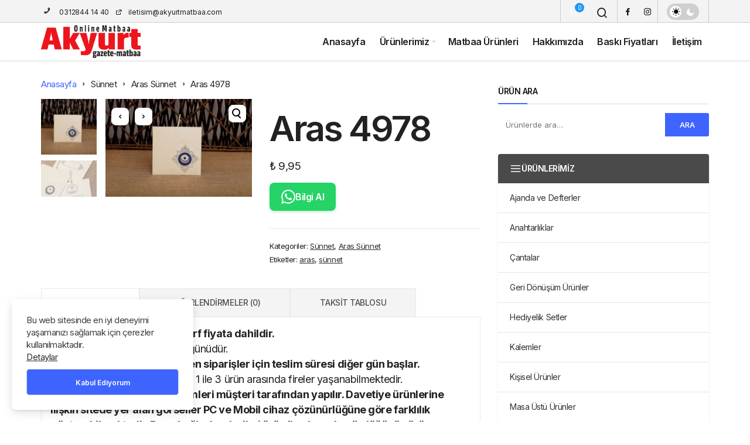

--- FILE ---
content_type: text/html; charset=UTF-8
request_url: https://www.akyurtmatbaa.com/urun/aras-4978/
body_size: 33149
content:

<!DOCTYPE html><html lang="tr" data-mode="dark" class="" prefix="og: https://ogp.me/ns#" ><head><link rel="profile" href="https://gmpg.org/xfn/11" /><link rel="pingback" href="https://www.akyurtmatbaa.com/xmlrpc.php" /><meta charset="UTF-8"><meta name="viewport" content="width=device-width, initial-scale=1, minimum-scale=1"><meta http-equiv="X-UA-Compatible" content="IE=edge"><style>.custom-category-menu-widget {
                    background: #fff;
                    border-radius: 4px;
                    overflow: hidden;
                    box-shadow: 0 1px 3px rgba(0,0,0,0.1);
                }
                
                .category-menu-header {
                    background-color: #4a4a4a;
                    color: #fff;
                    padding: 15px 20px;
                    display: flex;
                    align-items: center;
                    gap: 12px;
                    font-weight: 600;
                    text-transform: uppercase;
                    font-size: 14px;
                }
                
                .menu-toggle-icon {
                    display: flex;
                    align-items: center;
                    color: #fff;
                }
                
                .menu-title {
                    flex: 1;
                }
                
                .category-menu-list {
                    list-style: none;
                    margin: 0;
                    padding: 0;
                }
                
                .category-menu-list .menu-item {
                    border-bottom: 1px solid #e5e5e5;
                }
                
                .category-menu-list .menu-item:last-child {
                    border-bottom: none;
                }
                
                .category-menu-list .menu-link {
                    display: flex;
                    align-items: center;
                    justify-content: space-between;
                    padding: 15px 20px;
                    color: #333;
                    text-decoration: none;
                    transition: background-color 0.2s, color 0.2s;
                    font-size: 14px;
                }
                
                .category-menu-list .menu-link:hover {
                    background-color: #f5f5f5;
                    color: #ff6600;
                }
                
                .category-menu-list .menu-item.has-submenu.active > .menu-link {
                    color: #ff6600;
                    background-color: #fff5f0;
                }
                
                .arrow-icon {
                    display: inline-flex;
                    align-items: center;
                    transition: transform 0.3s ease;
                    color: #999;
                }
                
                .category-menu-list .menu-item.has-submenu.active .arrow-icon {
                    transform: rotate(90deg);
                    color: #ff6600;
                }
                
                .category-menu-list .submenu {
                    display: none;
                    list-style: none;
                    margin: 0;
                    padding: 0;
                    background-color: #fafafa;
                }
                
                .category-menu-list .menu-item.active .submenu {
                    display: block;
                }
                
                .category-menu-list .submenu-item {
                    border-top: 1px solid #e5e5e5;
                }
                
                .category-menu-list .submenu-item:first-child {
                    border-top: none;
                }
                
                .category-menu-list .submenu-item a {
                    display: block;
                    padding: 12px 20px 12px 40px;
                    color: #666;
                    text-decoration: none;
                    transition: background-color 0.2s, color 0.2s;
                    font-size: 13px;
                }
                
                .category-menu-list .submenu-item a:hover {
                    background-color: #f0f0f0;
                    color: #ff6600;
                }</style> <script>(function() {
                    document.addEventListener('DOMContentLoaded', function() {
                        const menuItems = document.querySelectorAll('.custom-category-menu-widget .menu-item.has-submenu > .menu-link');
                        
                        menuItems.forEach(function(menuLink) {
                            menuLink.addEventListener('click', function(e) {
                                e.preventDefault();
                                
                                const menuItem = this.parentElement;
                                const isActive = menuItem.classList.contains('active');
                                
                                // Diğer menüleri kapat
                                document.querySelectorAll('.custom-category-menu-widget .menu-item').forEach(function(item) {
                                    item.classList.remove('active');
                                });
                                
                                // Tıklanan menüyü aç/kapat
                                if (!isActive) {
                                    menuItem.classList.add('active');
                                }
                            });
                        });
                    });
                })();</script> <link rel="preconnect" href="https://fonts.googleapis.com"><link rel="preconnect" href="https://fonts.gstatic.com" crossorigin><link rel="preload" href="https://fonts.googleapis.com/css2?family=Inter:wght@400;500;600;700&display=swap" as="style" onload="this.onload=null;this.rel='stylesheet'">
<noscript><link rel="stylesheet" href="https://fonts.googleapis.com/css2?family=Inter:wght@400;500;600;700&display=swap"></noscript><title>Aras 4978 | Akyurt Matbaa - Online Matbaa - Davetiye</title><meta name="description" content="*Davetiye aksesuarları ve zarf fiyata dahildir. *Kargo Teslimat Süresi 3-4 iş günüdür. *Saat: 16:00&#039;dan sonra verilen siparişler için teslim süresi diğer gün"/><meta name="robots" content="follow, index, max-snippet:-1, max-video-preview:-1, max-image-preview:large"/><link rel="canonical" href="https://www.akyurtmatbaa.com/urun/aras-4978/" /><meta property="og:locale" content="tr_TR" /><meta property="og:type" content="product" /><meta property="og:title" content="Aras 4978 | Akyurt Matbaa - Online Matbaa - Davetiye" /><meta property="og:description" content="*Davetiye aksesuarları ve zarf fiyata dahildir. *Kargo Teslimat Süresi 3-4 iş günüdür. *Saat: 16:00&#039;dan sonra verilen siparişler için teslim süresi diğer gün" /><meta property="og:url" content="https://www.akyurtmatbaa.com/urun/aras-4978/" /><meta property="og:site_name" content="Akyurt Matbaa - Online Matbaa - Davetiye" /><meta property="og:updated_time" content="2023-07-29T15:43:29+00:00" /><meta property="og:image" content="https://www.akyurtmatbaa.com/wp-content/uploads/2019/07/MG_2163.jpg" /><meta property="og:image:secure_url" content="https://www.akyurtmatbaa.com/wp-content/uploads/2019/07/MG_2163.jpg" /><meta property="og:image:width" content="780" /><meta property="og:image:height" content="520" /><meta property="og:image:alt" content="Aras 4978" /><meta property="og:image:type" content="image/jpeg" /><meta property="product:brand" content="Sünnet" /><meta property="product:price:amount" content="9.95" /><meta property="product:price:currency" content="TRY" /><meta property="product:availability" content="instock" /><meta name="twitter:card" content="summary_large_image" /><meta name="twitter:title" content="Aras 4978 | Akyurt Matbaa - Online Matbaa - Davetiye" /><meta name="twitter:description" content="*Davetiye aksesuarları ve zarf fiyata dahildir. *Kargo Teslimat Süresi 3-4 iş günüdür. *Saat: 16:00&#039;dan sonra verilen siparişler için teslim süresi diğer gün" /><meta name="twitter:image" content="https://www.akyurtmatbaa.com/wp-content/uploads/2019/07/MG_2163.jpg" /><meta name="twitter:label1" content="Fiyat" /><meta name="twitter:data1" content="&#8378;&nbsp;9,95" /><meta name="twitter:label2" content="Uygunluk" /><meta name="twitter:data2" content="Stokta" /> <script type="application/ld+json" class="rank-math-schema">{"@context":"https://schema.org","@graph":[{"@type":"BreadcrumbList","@id":"https://www.akyurtmatbaa.com/urun/aras-4978/#breadcrumb","itemListElement":[{"@type":"ListItem","position":"1","item":{"@id":"http://www.akyurtmatbaa.com","name":"Ana Sayfa"}},{"@type":"ListItem","position":"2","item":{"@id":"https://www.akyurtmatbaa.com/product-category/sunnet/","name":"S\u00fcnnet"}},{"@type":"ListItem","position":"3","item":{"@id":"https://www.akyurtmatbaa.com/urun/aras-4978/","name":"Aras 4978"}}]},{"@type":"Product","brand":{"@type":"Brand","name":"S\u00fcnnet"},"name":"Aras 4978 | Akyurt Matbaa - Online Matbaa - Davetiye","description":"*Davetiye aksesuarlar\u0131 ve zarf fiyata dahildir. *Kargo Teslimat S\u00fcresi 3-4 i\u015f g\u00fcn\u00fcd\u00fcr. *Saat: 16:00'dan sonra verilen sipari\u015fler i\u00e7in teslim s\u00fcresi di\u011fer g\u00fcn ba\u015flar. *Davetiyelerin bask\u0131s\u0131 s\u0131ras\u0131nda 1 ile 3 \u00fcr\u00fcn aras\u0131nda fireler ya\u015fanabilmektedir. *Katlama ve birle\u015ftirme i\u015flemleri m\u00fc\u015fteri taraf\u0131ndan yap\u0131l\u0131r. Davetiye \u00fcr\u00fcnlerine ili\u015fkin sitede yer alan g\u00f6rseller PC ve Mobil cihaz \u00e7\u00f6z\u00fcn\u00fcrl\u00fc\u011f\u00fcne g\u00f6re farkl\u0131l\u0131k g\u00f6sterebilmektedir. Buna ba\u011fl\u0131 olarak nihai \u00fcr\u00fcn ile ekranda g\u00f6rd\u00fc\u011f\u00fcn\u00fcz \u00fcr\u00fcn aras\u0131nda ton farkl\u0131l\u0131klar\u0131 ekran \u00e7\u00f6z\u00fcn\u00fcrl\u00fc\u011f\u00fc nedeni ile ya\u015fanabilmektedir. *Davetiyenizin bask\u0131s\u0131 size g\u00f6nderilen \u00e7al\u0131\u015fman\u0131n onaylanmas\u0131n\u0131n ard\u0131ndan yap\u0131lacakt\u0131r. *T\u00fcm sorular\u0131n\u0131z i\u00e7in WHATSAPP \u00fczerinden ileti\u015fime ge\u00e7ebilirsiniz.","category":"S\u00fcnnet","mainEntityOfPage":{"@id":"https://www.akyurtmatbaa.com/urun/aras-4978/#webpage"},"image":[{"@type":"ImageObject","url":"https://www.akyurtmatbaa.com/wp-content/uploads/2019/07/MG_2163.jpg","height":"520","width":"780"},{"@type":"ImageObject","url":"https://www.akyurtmatbaa.com/wp-content/uploads/2019/07/MG_2434.jpg","height":"520","width":"780"},{"@type":"ImageObject","url":"https://www.akyurtmatbaa.com/wp-content/uploads/2019/07/MG_2435.jpg","height":"520","width":"780"}],"offers":{"@type":"Offer","price":"9.95","priceCurrency":"TRY","priceValidUntil":"2027-12-31","availability":"http://schema.org/InStock","itemCondition":"NewCondition","url":"https://www.akyurtmatbaa.com/urun/aras-4978/","seller":{"@type":"Organization","@id":"https://www.akyurtmatbaa.com/","name":"Akyurt Matbaa - Online Matbaa - Davetiye","url":"https://www.akyurtmatbaa.com","logo":"http://www.akyurtmatbaa.com/wp-content/uploads/2019/06/cropped-Untitled-1.png"}},"@id":"https://www.akyurtmatbaa.com/urun/aras-4978/#richSnippet"}]}</script> <link rel='dns-prefetch' href='//www.googletagmanager.com' /><link rel='dns-prefetch' href='//capi-automation.s3.us-east-2.amazonaws.com' /><link rel="alternate" type="application/rss+xml" title="Akyurt Matbaa - Online Matbaa - Davetiye &raquo; akışı" href="https://www.akyurtmatbaa.com/feed/" /><link rel="alternate" type="application/rss+xml" title="Akyurt Matbaa - Online Matbaa - Davetiye &raquo; yorum akışı" href="https://www.akyurtmatbaa.com/comments/feed/" /><link rel="alternate" type="application/rss+xml" title="Akyurt Matbaa - Online Matbaa - Davetiye &raquo; Aras 4978 yorum akışı" href="https://www.akyurtmatbaa.com/urun/aras-4978/feed/" /><link rel="alternate" title="oEmbed (JSON)" type="application/json+oembed" href="https://www.akyurtmatbaa.com/wp-json/oembed/1.0/embed?url=https%3A%2F%2Fwww.akyurtmatbaa.com%2Furun%2Faras-4978%2F" /><link rel="alternate" title="oEmbed (XML)" type="text/xml+oembed" href="https://www.akyurtmatbaa.com/wp-json/oembed/1.0/embed?url=https%3A%2F%2Fwww.akyurtmatbaa.com%2Furun%2Faras-4978%2F&#038;format=xml" />
 <script src="//www.googletagmanager.com/gtag/js?id=G-Z1HSLEH4LM"  data-cfasync="false" data-wpfc-render="false" async></script> <script data-cfasync="false" data-wpfc-render="false">var mi_version = '9.10.0';
				var mi_track_user = true;
				var mi_no_track_reason = '';
								var MonsterInsightsDefaultLocations = {"page_location":"https:\/\/www.akyurtmatbaa.com\/urun\/aras-4978\/"};
								if ( typeof MonsterInsightsPrivacyGuardFilter === 'function' ) {
					var MonsterInsightsLocations = (typeof MonsterInsightsExcludeQuery === 'object') ? MonsterInsightsPrivacyGuardFilter( MonsterInsightsExcludeQuery ) : MonsterInsightsPrivacyGuardFilter( MonsterInsightsDefaultLocations );
				} else {
					var MonsterInsightsLocations = (typeof MonsterInsightsExcludeQuery === 'object') ? MonsterInsightsExcludeQuery : MonsterInsightsDefaultLocations;
				}

								var disableStrs = [
										'ga-disable-G-Z1HSLEH4LM',
									];

				/* Function to detect opted out users */
				function __gtagTrackerIsOptedOut() {
					for (var index = 0; index < disableStrs.length; index++) {
						if (document.cookie.indexOf(disableStrs[index] + '=true') > -1) {
							return true;
						}
					}

					return false;
				}

				/* Disable tracking if the opt-out cookie exists. */
				if (__gtagTrackerIsOptedOut()) {
					for (var index = 0; index < disableStrs.length; index++) {
						window[disableStrs[index]] = true;
					}
				}

				/* Opt-out function */
				function __gtagTrackerOptout() {
					for (var index = 0; index < disableStrs.length; index++) {
						document.cookie = disableStrs[index] + '=true; expires=Thu, 31 Dec 2099 23:59:59 UTC; path=/';
						window[disableStrs[index]] = true;
					}
				}

				if ('undefined' === typeof gaOptout) {
					function gaOptout() {
						__gtagTrackerOptout();
					}
				}
								window.dataLayer = window.dataLayer || [];

				window.MonsterInsightsDualTracker = {
					helpers: {},
					trackers: {},
				};
				if (mi_track_user) {
					function __gtagDataLayer() {
						dataLayer.push(arguments);
					}

					function __gtagTracker(type, name, parameters) {
						if (!parameters) {
							parameters = {};
						}

						if (parameters.send_to) {
							__gtagDataLayer.apply(null, arguments);
							return;
						}

						if (type === 'event') {
														parameters.send_to = monsterinsights_frontend.v4_id;
							var hookName = name;
							if (typeof parameters['event_category'] !== 'undefined') {
								hookName = parameters['event_category'] + ':' + name;
							}

							if (typeof MonsterInsightsDualTracker.trackers[hookName] !== 'undefined') {
								MonsterInsightsDualTracker.trackers[hookName](parameters);
							} else {
								__gtagDataLayer('event', name, parameters);
							}
							
						} else {
							__gtagDataLayer.apply(null, arguments);
						}
					}

					__gtagTracker('js', new Date());
					__gtagTracker('set', {
						'developer_id.dZGIzZG': true,
											});
					if ( MonsterInsightsLocations.page_location ) {
						__gtagTracker('set', MonsterInsightsLocations);
					}
										__gtagTracker('config', 'G-Z1HSLEH4LM', {"forceSSL":"true","link_attribution":"true"} );
										window.gtag = __gtagTracker;										(function () {
						/* https://developers.google.com/analytics/devguides/collection/analyticsjs/ */
						/* ga and __gaTracker compatibility shim. */
						var noopfn = function () {
							return null;
						};
						var newtracker = function () {
							return new Tracker();
						};
						var Tracker = function () {
							return null;
						};
						var p = Tracker.prototype;
						p.get = noopfn;
						p.set = noopfn;
						p.send = function () {
							var args = Array.prototype.slice.call(arguments);
							args.unshift('send');
							__gaTracker.apply(null, args);
						};
						var __gaTracker = function () {
							var len = arguments.length;
							if (len === 0) {
								return;
							}
							var f = arguments[len - 1];
							if (typeof f !== 'object' || f === null || typeof f.hitCallback !== 'function') {
								if ('send' === arguments[0]) {
									var hitConverted, hitObject = false, action;
									if ('event' === arguments[1]) {
										if ('undefined' !== typeof arguments[3]) {
											hitObject = {
												'eventAction': arguments[3],
												'eventCategory': arguments[2],
												'eventLabel': arguments[4],
												'value': arguments[5] ? arguments[5] : 1,
											}
										}
									}
									if ('pageview' === arguments[1]) {
										if ('undefined' !== typeof arguments[2]) {
											hitObject = {
												'eventAction': 'page_view',
												'page_path': arguments[2],
											}
										}
									}
									if (typeof arguments[2] === 'object') {
										hitObject = arguments[2];
									}
									if (typeof arguments[5] === 'object') {
										Object.assign(hitObject, arguments[5]);
									}
									if ('undefined' !== typeof arguments[1].hitType) {
										hitObject = arguments[1];
										if ('pageview' === hitObject.hitType) {
											hitObject.eventAction = 'page_view';
										}
									}
									if (hitObject) {
										action = 'timing' === arguments[1].hitType ? 'timing_complete' : hitObject.eventAction;
										hitConverted = mapArgs(hitObject);
										__gtagTracker('event', action, hitConverted);
									}
								}
								return;
							}

							function mapArgs(args) {
								var arg, hit = {};
								var gaMap = {
									'eventCategory': 'event_category',
									'eventAction': 'event_action',
									'eventLabel': 'event_label',
									'eventValue': 'event_value',
									'nonInteraction': 'non_interaction',
									'timingCategory': 'event_category',
									'timingVar': 'name',
									'timingValue': 'value',
									'timingLabel': 'event_label',
									'page': 'page_path',
									'location': 'page_location',
									'title': 'page_title',
									'referrer' : 'page_referrer',
								};
								for (arg in args) {
																		if (!(!args.hasOwnProperty(arg) || !gaMap.hasOwnProperty(arg))) {
										hit[gaMap[arg]] = args[arg];
									} else {
										hit[arg] = args[arg];
									}
								}
								return hit;
							}

							try {
								f.hitCallback();
							} catch (ex) {
							}
						};
						__gaTracker.create = newtracker;
						__gaTracker.getByName = newtracker;
						__gaTracker.getAll = function () {
							return [];
						};
						__gaTracker.remove = noopfn;
						__gaTracker.loaded = true;
						window['__gaTracker'] = __gaTracker;
					})();
									} else {
										console.log("");
					(function () {
						function __gtagTracker() {
							return null;
						}

						window['__gtagTracker'] = __gtagTracker;
						window['gtag'] = __gtagTracker;
					})();
									}</script> <style id='wp-img-auto-sizes-contain-inline-css' type='text/css'>img:is([sizes=auto i],[sizes^="auto," i]){contain-intrinsic-size:3000px 1500px}
/*# sourceURL=wp-img-auto-sizes-contain-inline-css */</style><link data-optimized="1" rel='stylesheet' id='my-style-css' href='https://www.akyurtmatbaa.com/wp-content/litespeed/css/faf1e960841d08310ae6faf067109023.css?ver=b78a8' type='text/css' media='all' /><style id='wp-emoji-styles-inline-css' type='text/css'>img.wp-smiley, img.emoji {
		display: inline !important;
		border: none !important;
		box-shadow: none !important;
		height: 1em !important;
		width: 1em !important;
		margin: 0 0.07em !important;
		vertical-align: -0.1em !important;
		background: none !important;
		padding: 0 !important;
	}
/*# sourceURL=wp-emoji-styles-inline-css */</style><link data-optimized="1" rel='stylesheet' id='contact-form-7-css' href='https://www.akyurtmatbaa.com/wp-content/litespeed/css/e6820d0e1837b295a476d0753cd43d28.css?ver=7059b' type='text/css' media='all' /><link data-optimized="1" rel='stylesheet' id='wpsm_ac-font-awesome-front-css' href='https://www.akyurtmatbaa.com/wp-content/litespeed/css/07bdb58820747d9e42e770afa08a4dd0.css?ver=f95f3' type='text/css' media='all' /><link data-optimized="1" rel='stylesheet' id='wpsm_ac_bootstrap-front-css' href='https://www.akyurtmatbaa.com/wp-content/litespeed/css/89db83f9c0b58c2c078cd074f9ef731c.css?ver=09492' type='text/css' media='all' /><link data-optimized="1" rel='stylesheet' id='woo-extra-cart-fee-css' href='https://www.akyurtmatbaa.com/wp-content/litespeed/css/57892795864e99a9e5abf64eeb1d9334.css?ver=0a082' type='text/css' media='all' /><link data-optimized="1" rel='stylesheet' id='photoswipe-css' href='https://www.akyurtmatbaa.com/wp-content/litespeed/css/262629cb97a47629221b8a470c88cf66.css?ver=f0413' type='text/css' media='all' /><link data-optimized="1" rel='stylesheet' id='photoswipe-default-skin-css' href='https://www.akyurtmatbaa.com/wp-content/litespeed/css/f7819c6841248fd20e5b239b1daec125.css?ver=4f54b' type='text/css' media='all' /><link data-optimized="1" rel='stylesheet' id='woocommerce-layout-css' href='https://www.akyurtmatbaa.com/wp-content/litespeed/css/87dec36806e8e6da15ede573e9ba5dbc.css?ver=140fb' type='text/css' media='all' /><link data-optimized="1" rel='stylesheet' id='woocommerce-smallscreen-css' href='https://www.akyurtmatbaa.com/wp-content/litespeed/css/21864e550edace942564cba283f2cde7.css?ver=4a8e8' type='text/css' media='only screen and (max-width: 768px)' /><link data-optimized="1" rel='stylesheet' id='woocommerce-general-css' href='https://www.akyurtmatbaa.com/wp-content/litespeed/css/e405f3c14484f06080a509e793558620.css?ver=e0029' type='text/css' media='all' /><link data-optimized="1" rel='stylesheet' id='geoit-wc-css' href='https://www.akyurtmatbaa.com/wp-content/litespeed/css/8482a32a7dd3afe970168f28048cf74f.css?ver=b7231' type='text/css' media='all' /><style id='woocommerce-inline-inline-css' type='text/css'>.woocommerce form .form-row .required { visibility: visible; }
/*# sourceURL=woocommerce-inline-inline-css */</style><link data-optimized="1" rel='stylesheet' id='ywctm-frontend-css' href='https://www.akyurtmatbaa.com/wp-content/litespeed/css/74e4dac1bd75099507acfe0eb6227e39.css?ver=cf99d' type='text/css' media='all' /><style id='ywctm-frontend-inline-css' type='text/css'>form.cart button.single_add_to_cart_button, .ppc-button-wrapper, .wc-ppcp-paylater-msg__container, form.cart .quantity, .widget.woocommerce.widget_shopping_cart{display: none !important}
/*# sourceURL=ywctm-frontend-inline-css */</style><link data-optimized="1" rel='stylesheet' id='brands-styles-css' href='https://www.akyurtmatbaa.com/wp-content/litespeed/css/02df0bbb588aa511c481000a021598e9.css?ver=3eda2' type='text/css' media='all' /><link data-optimized="1" rel='stylesheet' id='dashicons-css' href='https://www.akyurtmatbaa.com/wp-content/litespeed/css/3def142c404f93c568124217320c4efb.css?ver=60a7e' type='text/css' media='all' /><style id='dashicons-inline-css' type='text/css'>[data-font="Dashicons"]:before {font-family: 'Dashicons' !important;content: attr(data-icon) !important;speak: none !important;font-weight: normal !important;font-variant: normal !important;text-transform: none !important;line-height: 1 !important;font-style: normal !important;-webkit-font-smoothing: antialiased !important;-moz-osx-font-smoothing: grayscale !important;}
/*# sourceURL=dashicons-inline-css */</style><link data-optimized="1" rel='stylesheet' id='geoit-front-end-css' href='https://www.akyurtmatbaa.com/wp-content/litespeed/css/7be432878b422d71939355c5f817c6f1.css?ver=ade2a' type='text/css' media='all' /><style id='geoit-front-end-inline-css' type='text/css'>#wrapper{min-height:100vh;display:flex;flex-direction:column;overflow:hidden;overflow:clip}#inner-wrap{flex:1 0 auto}:root, .dark-mode{--theme_shadow:none;--dark3:transparent !important;--dark2:transparent !important}.widget, .kan_vc_block, #tab-menu .tabs, .tab_menu_comments, .register-frontend, .blog-big-group, .carousel__item, .carousel__image, .box-sd, .post-list-group, .masonry, .content__post, #load-more-posts-button-wrapper, .woocommerce ul.products li.product, .woocommerce-page ul.products li.product, .carousel-style-1-c, .geo-author-profile-widget-inner, .content__recent-posts--group .uck-card, .geoit-comments-show button, #footer, .content__title .uckan-btn, .kan_wrapper .widget .widgettitle, .geo_homepage_1col .col-1,.page_description, .geoit-block-flat, .geo_post-submit-left,.geo_post-submit-right, .geo_post-submit-full, .geo_users_list, .geoit-block-flat.geoit_author_box, .content_post_add{background-color:transparent}.col-group .uck-card--col_right{border:0 !important;padding:20px 20px 0 !important}.slider-style-5 .carousel__item, #load-more-posts-button-wrapper{border:0}.geo-author-profile-widget-inner, .kqa-load-more{margin:0}#footer.light-mode{border-top:1px solid var(--theme_border2)}.uck-card-grid3{border-top:0;padding:20px !important}.kqa_block, .sidebar .widget-social-accounts, .content .widget-social-accounts{padding:0 !important}.col-1 .uck-card--col_top, .sidebar .geo__item, .kan_vc_sidebar .geo__item, .kan_col_1e3 .geo__item, .kqa-page{padding-top:0 !important}.masonry .uck-card, .uck-card--col_left{padding-bottom:0}.uck-card-big{padding-left:0;padding-right:0;padding-bottom:0}.uck-card-timeline-right{width:calc(100% - 100px);margin-left:100px}.masonry, .uckan-card-big{width:auto;padding:0;margin-left:-15px;margin-right:-15px}.kan_col_1e3 .uckan-card-big{margin:15px 0 0}.sidebar .slider-style-2 .carousel__content, .kan_vc_block.kan_col_1e3 .carousel__content{left:2em;right:2em}@media (max-width:768px){.carousel-style-1-da .kan_col_item{padding-left:0;padding-right:0}}.woocommerce ul.products li.product, .woocommerce-page ul.products li.product, .kqa-page, .widget ul.products, .sidebar .geo__item, .kan_vc_sidebar .geo__item, .kan_col_1e3 .geo__item, .carousel-style-1-e .uck-card--content, .slider-style-5 .carousel__content, .navigation.pagination, .col-group .uck-card--col_right, .widget-homepage .geo__item, .col-1 .uck-card--col_top, .mailchimp_subsribe, .uck-card-list, .block_title_style-2 .uckan-btn, .block_title_style-3 .uckan-btn, .widget>*, .uck-card--col_right, .geoit_has-login, .content-header-meta, .content__post--article, .single-post #content .mailchimp_subsribe, .geoit_author_box_content, .page_description, .widget > ul > li, .widget_display_stats dt, .content__post--top, .geo-author-profile-widget-inner, .geoit-dashboard-card{padding-left:0 !important;padding-right:0 !important}.uck-card--col_left, .uck-card--col_right2 .uck-card--content{padding-left:0 !important}@media (min-width:768px){.content--page, .content__single, .slider-style-5 .carousel__content{padding-right:2em !important}}.geoit-profile-card{border:1px solid var(--theme_border2)}.content__title .uckan-btn:before, .kan_wrapper .widget .widgettitle:before, .footer__title .headline:before{left:0}.content__title .uckan-btn, .kan_wrapper .widget .widgettitle{padding-left:20px}:root{--theme_radius:5px;--theme_radius2:5px}.geo_homepage_1col{overflow:unset;border-radius:0 !important}:root{--theme_font:Inter, sans-serif;--theme_font_2:Inter, sans-serif}body{background-color:#ffffff !important}:root{--theme_color:#3e64ff}.logo-no{font-size:2.25rem}#footer{background-repeat:no-repeat !important;background-position:center bottom !important;background-size:cover !important;background-attachment:scroll !important;background-color:#21262c !important}@media screen and (min-width:768px){.footer__bottom p, .footer_bottom p{font-size:18px}}.header__top, .header-layout-4 .header__top{background:#f3f3f3}.header-layout-4 .header__top--right>:hover:not(.header__search--form){background-color:transparent}.header__top .geo-switch-button{margin:auto 1em}.header__top, .header__top .header__top--left, .header__top .ticker, .header__top .header__top--right, .header-one .geo-header-line{height:39px !important}.header__top, .header__top .header__top--left, .header__top .ticker, .header__top .header__top--right{line-height:39px !important}.header__top, .header-layout-4 .header__top{border-bottom:1px solid #ccc}.geo-header-line{background:#ccc}.header__search,.header__trending,.header__notification, .header__top--social, .header__top--right, .geoit_dark_button, .header__search, .header__top--social, .header__trending, .geoit-header-link{border-color:#ccc;--theme_border:#ccc;--theme_border2:#ccc}.dark-mode .header__top, .dark-mode .header__search,.dark-mode .header__trending,.dark-mode .header__notification, .dark-mode .header__top--social, .dark-mode .header__top--right, .dark-mode .geoit_dark_button, .dark-mode .geo-header-line{border-color:rgba(255,255,255,.1)}.ticker a,body:not(.dark-mode) .header__top--left,body:not(.dark-mode) #header button, #header .geoit-header-link, #header .header__top--right>div>button,.header__top--social li a, .ticker-title, body:not(.dark-mode) .header__top--right .uckan_login-button{color:#1e1e1e}body:not(.dark-mode) .header__top--right .uckan_login-button, .geo-top-menu a,#header.header-layout-4 .geoit-header-link, #header.header-layout-4 .header__top--social li a, #header.header-layout-4 button, .header-layout-4 .ticker a{color:#1e1e1e !important}.dark-mode .ticker a, .dark-mode #header .header__top--right>div>button,.dark-mode .header__top--social li a, .dark-mode .ticker-title{color:rgba(255,255,255,.75)}.geoit-wc-cart-holder svg{fill:#1e1e1e}.dark-mode .geoit-wc-cart-holder svg{fill:#fff}.header__bottom--menu .header__bottom--link{font-size:16px}@media screen and (min-width:768px){.content .carousel__content .headline,.widget>ul>li,.uck-card-grid4 .headline, .uck-card .headline,.vc_grid-item h4, .content .kqa-question-list-item .headline a,.headline, .kqa-question-list-content .headline, .widget .uck-card--col_right .headline, .uck-card-big .headline, .uck-card-list.uck-card .headline, .kan_col_3e3 .uck-card--col_right .headline, .kan_col_1e3 .uck-card--col_right .headline{font-size:18px}}@media screen and (min-width:768px){.sidebar .headline, .sidebar .widget>ul>li,.kan_vc_sidebar .headline, .kan_vc_sidebar ul>li, .sidebar .kqa-question-list-content .headline, .sidebar .carousel__content .headline,.sidebar .kqa-question-list-item .headline a, .kan_vc_sidebar .vc_grid-item h4, .sidebar .uck-card--col_right .headline, .sidebar .uck-card--col_right .headline, .sidebar .geoit-popular-post-content .headline, .kan_vc_sidebar .geoit-popular-post-content .headline{}}@media (min-width:992px){.page__content>.container>.row>.content{float:right}}
/*# sourceURL=geoit-front-end-inline-css */</style><link data-optimized="1" rel='stylesheet' id='geoit-helpers-css' href='https://www.akyurtmatbaa.com/wp-content/litespeed/css/609e6c7040b72274847728839032b7c2.css?ver=5ef7b' type='text/css' media='all' /><link data-optimized="1" rel='stylesheet' id='geoit-dark-css' href='https://www.akyurtmatbaa.com/wp-content/litespeed/css/bb18826b4c8691fa447444ff050e57b3.css?ver=82026' type='text/css' media='all' /><link data-optimized="1" rel='stylesheet' id='geoit-single-css' href='https://www.akyurtmatbaa.com/wp-content/litespeed/css/e2c8707005232f96bf6a05d8b355a69e.css?ver=a3caa' type='text/css' media='all' /><style id='geoit-single-inline-css' type='text/css'>@media screen and (min-width:768px){.content-header-meta .headline, .woocommerce div.product .product_title,.kqa_header .headline{font-size:4em !important}}@media screen and (min-width:768px){.content__post-meta > *{font-size:16px}}@media screen and (min-width:768px){.geo_breadcrumb > li, .trending-post{font-size:16px}}@media screen and (min-width:768px){.content__post--article p, .content__post--article li, .content__post--article ul, .content__post--article ol, .uckan-card--right>.headline{font-size:18px}}
/*# sourceURL=geoit-single-inline-css */</style><link data-optimized="1" rel='stylesheet' id='geoit-vc-css' href='https://www.akyurtmatbaa.com/wp-content/litespeed/css/15c0696c28622aa26b57c4b5152be84e.css?ver=4fc3b' type='text/css' media='all' /><link data-optimized="1" rel='stylesheet' id='wcmmq-front-style-css' href='https://www.akyurtmatbaa.com/wp-content/litespeed/css/c452385e53f179083f8271c58f9042ed.css?ver=1ec66' type='text/css' media='all' />
<script id="woocommerce-google-analytics-integration-gtag-js-after">/* Google Analytics for WooCommerce (gtag.js) */
					window.dataLayer = window.dataLayer || [];
					function gtag(){dataLayer.push(arguments);}
					// Set up default consent state.
					for ( const mode of [{"analytics_storage":"denied","ad_storage":"denied","ad_user_data":"denied","ad_personalization":"denied","region":["AT","BE","BG","HR","CY","CZ","DK","EE","FI","FR","DE","GR","HU","IS","IE","IT","LV","LI","LT","LU","MT","NL","NO","PL","PT","RO","SK","SI","ES","SE","GB","CH"]}] || [] ) {
						gtag( "consent", "default", { "wait_for_update": 500, ...mode } );
					}
					gtag("js", new Date());
					gtag("set", "developer_id.dOGY3NW", true);
					gtag("config", "G-XX7G5RX7C0", {"track_404":true,"allow_google_signals":false,"logged_in":false,"linker":{"domains":[],"allow_incoming":false},"custom_map":{"dimension1":"logged_in"}});
//# sourceURL=woocommerce-google-analytics-integration-gtag-js-after</script> <script src="https://www.akyurtmatbaa.com/wp-content/plugins/google-analytics-for-wordpress/assets/js/frontend-gtag.min.js?ver=9.10.0" id="monsterinsights-frontend-script-js" async data-wp-strategy="async"></script> <script data-cfasync="false" data-wpfc-render="false" id='monsterinsights-frontend-script-js-extra'>var monsterinsights_frontend = {"js_events_tracking":"true","download_extensions":"doc,pdf,ppt,zip,xls,docx,pptx,xlsx","inbound_paths":"[{\"path\":\"\\\/go\\\/\",\"label\":\"affiliate\"},{\"path\":\"\\\/recommend\\\/\",\"label\":\"affiliate\"}]","home_url":"https:\/\/www.akyurtmatbaa.com","hash_tracking":"false","v4_id":"G-Z1HSLEH4LM"};</script> <script id="jquery-core-js-extra">var novaAjax = {"ajaxurl":"https://www.akyurtmatbaa.com/wp-admin/admin-ajax.php","nonce":"841314f2d7"};
//# sourceURL=jquery-core-js-extra</script> <script src="https://www.akyurtmatbaa.com/wp-includes/js/jquery/jquery.min.js?ver=3.7.1" id="jquery-core-js"></script> <script data-optimized="1" src="https://www.akyurtmatbaa.com/wp-content/litespeed/js/800a48c834cb50f2ad3d005f79ab04a4.js?ver=3accc" id="woo-extra-cart-fee-js"></script> <script data-optimized="1" src="https://www.akyurtmatbaa.com/wp-content/litespeed/js/8f0f8346d9334669b6c9885c1c064266.js?ver=0e0fa" id="wc-jquery-blockui-js" defer data-wp-strategy="defer"></script> <script id="wc-add-to-cart-js-extra">var wc_add_to_cart_params = {"ajax_url":"/wp-admin/admin-ajax.php","wc_ajax_url":"/?wc-ajax=%%endpoint%%","i18n_view_cart":"Sepetim","cart_url":"https://www.akyurtmatbaa.com/odeme-sayfasi/","is_cart":"","cart_redirect_after_add":"yes"};
//# sourceURL=wc-add-to-cart-js-extra</script> <script data-optimized="1" src="https://www.akyurtmatbaa.com/wp-content/litespeed/js/7daf934df39ed8ddc9cccd5c08499e11.js?ver=a4ad2" id="wc-add-to-cart-js" defer data-wp-strategy="defer"></script> <script data-optimized="1" src="https://www.akyurtmatbaa.com/wp-content/litespeed/js/9fddc5cca034d76e11ad2b8aa29773bb.js?ver=d609d" id="wc-zoom-js" defer data-wp-strategy="defer"></script> <script data-optimized="1" src="https://www.akyurtmatbaa.com/wp-content/litespeed/js/163301e381765940362da7e69778cb06.js?ver=7db9b" id="wc-flexslider-js" defer data-wp-strategy="defer"></script> <script data-optimized="1" src="https://www.akyurtmatbaa.com/wp-content/litespeed/js/c3515878cac4144f298cb98cfe28ebbd.js?ver=11f9c" id="wc-photoswipe-js" defer data-wp-strategy="defer"></script> <script data-optimized="1" src="https://www.akyurtmatbaa.com/wp-content/litespeed/js/a46a7fb18f8c8ed533fd2230c3ce2fa2.js?ver=7f897" id="wc-photoswipe-ui-default-js" defer data-wp-strategy="defer"></script> <script id="wc-single-product-js-extra">var wc_single_product_params = {"i18n_required_rating_text":"L\u00fctfen bir oy belirleyin","i18n_rating_options":["1/5 y\u0131ld\u0131z","2/5 y\u0131ld\u0131z","3/5 y\u0131ld\u0131z","4/5 y\u0131ld\u0131z","5/5 y\u0131ld\u0131z"],"i18n_product_gallery_trigger_text":"Tam ekran g\u00f6rsel galerisini g\u00f6r\u00fcnt\u00fcleyin","review_rating_required":"yes","flexslider":{"rtl":false,"animation":"slide","smoothHeight":true,"directionNav":true,"controlNav":"thumbnails","slideshow":false,"animationSpeed":500,"animationLoop":false,"allowOneSlide":false},"zoom_enabled":"1","zoom_options":[],"photoswipe_enabled":"1","photoswipe_options":{"shareEl":false,"closeOnScroll":false,"history":false,"hideAnimationDuration":0,"showAnimationDuration":0},"flexslider_enabled":"1"};
//# sourceURL=wc-single-product-js-extra</script> <script data-optimized="1" src="https://www.akyurtmatbaa.com/wp-content/litespeed/js/90873b6068b228eeb8ab4ad9da974919.js?ver=a87a3" id="wc-single-product-js" defer data-wp-strategy="defer"></script> <script data-optimized="1" src="https://www.akyurtmatbaa.com/wp-content/litespeed/js/41601ab1534b00fdeacbe1fff6895abb.js?ver=302d4" id="wc-js-cookie-js" defer data-wp-strategy="defer"></script> <script id="woocommerce-js-extra">var woocommerce_params = {"ajax_url":"/wp-admin/admin-ajax.php","wc_ajax_url":"/?wc-ajax=%%endpoint%%","i18n_password_show":"\u015eifreyi g\u00f6ster","i18n_password_hide":"\u015eifreyi gizle"};
//# sourceURL=woocommerce-js-extra</script> <script data-optimized="1" src="https://www.akyurtmatbaa.com/wp-content/litespeed/js/884968be12ad6e106705977fa202fe5e.js?ver=82f9e" id="woocommerce-js" defer data-wp-strategy="defer"></script> <script data-optimized="1" src="https://www.akyurtmatbaa.com/wp-content/litespeed/js/21d71feadd6774a5f501f9717033836b.js?ver=0cda5" id="comment-reply-js"></script> <link rel="https://api.w.org/" href="https://www.akyurtmatbaa.com/wp-json/" /><link rel="alternate" title="JSON" type="application/json" href="https://www.akyurtmatbaa.com/wp-json/wp/v2/product/3016" /><link rel="EditURI" type="application/rsd+xml" title="RSD" href="https://www.akyurtmatbaa.com/xmlrpc.php?rsd" /><meta name="generator" content="WordPress 6.9" /><link rel='shortlink' href='https://www.akyurtmatbaa.com/?p=3016' /><style type="text/css">span.wcmmq_prefix {
    float: left;
    padding: 10px;
    margin: 0;
}</style><style>/* Kategori ve shop sayfalarında stok sayısı */
    .woocommerce ul.products li.product .stock,
    .woocommerce ul.products li.product .in-stock,
    .woocommerce ul.products li.product .stock.in-stock,
    .woocommerce-loop-product__stock,
    .product .stock,
    p.stock {
        color: #dc3545 !important; /* Kırmızı */
        font-weight: 600 !important;
    }
    
    /* Ürün detay sayfasında da kırmızı olsun */
    .single-product .stock,
    .single-product .in-stock {
        color: #dc3545 !important;
        font-weight: 600 !important;
    }</style><style>/* Yanıp sönen animasyon */
        @keyframes watchesBlink {
            0%, 100% {
                opacity: 1;
                transform: scale(1);
            }
            50% {
                opacity: 0.6;
                transform: scale(1.02);
            }
        }
        
        @keyframes watchesPulse {
            0%, 100% {
                box-shadow: 0 4px 15px rgba(220, 53, 69, 0.4);
            }
            50% {
                box-shadow: 0 4px 25px rgba(220, 53, 69, 0.8), 0 0 30px rgba(220, 53, 69, 0.5);
            }
        }
        
        .watches-blink-notice {
            animation: watchesPulse 2s ease-in-out infinite;
        }
        
        .watches-blink-text {
            animation: watchesBlink 1.5s ease-in-out infinite;
            display: inline-block;
        }
        
        /* Hover efekti */
        .watches-blink-notice:hover {
            animation: none;
            box-shadow: 0 6px 30px rgba(220, 53, 69, 0.6) !important;
            transform: translateY(-2px);
            transition: all 0.3s ease;
        }
        
        .watches-blink-notice:hover .watches-blink-text {
            animation: none;
            opacity: 1;
        }</style><meta name="description" content="*Davetiye aksesuarları ve zarf fiyata dahildir. *Kargo Teslimat Süresi 3-4 iş günüdür. *Saat: 16:00&#039;dan sonra verilen siparişler için teslim süresi di" /><style>.home .header__bottom {
    background-color: transparent;
box-shadow: none ;
    position: absolute !important;
    left: 0;
    right: 0;
    top: 0;
}
span.after {
position: relative;
}
span.after::after {
    content: "";
    position: absolute;
    width: 130%;
    height: 100%;
    top: 0;
    left: -10px;
    background-image: url(https://demo.kanthemes.com.tr/geoit/kurumsal-2/wp-content/uploads/2023/07/home2-h-after.svg);
    background-repeat: no-repeat;
    background-position: center;
    background-size: cover;
    z-index: -2;
}</style> <script type="text/javascript">try{if('undefined'!=typeof localStorage){var skin=localStorage.getItem('geoit_skin'),html=document.getElementsByTagName('html')[0].classList;if(skin=='dark'){html.add('dark-mode')}else if(skin=='light'){html.remove('dark-mode')}}}catch(e){console.log(e)}</script> <meta name="theme-color" content="#3e64ff" /><style id="geoit-dark-inline-css"></style><noscript><style>.woocommerce-product-gallery{ opacity: 1 !important; }</style></noscript><meta name="generator" content="Elementor 3.33.2; features: e_font_icon_svg, additional_custom_breakpoints; settings: css_print_method-external, google_font-enabled, font_display-swap"> <script  type="text/javascript">!function(f,b,e,v,n,t,s){if(f.fbq)return;n=f.fbq=function(){n.callMethod?
					n.callMethod.apply(n,arguments):n.queue.push(arguments)};if(!f._fbq)f._fbq=n;
					n.push=n;n.loaded=!0;n.version='2.0';n.queue=[];t=b.createElement(e);t.async=!0;
					t.src=v;s=b.getElementsByTagName(e)[0];s.parentNode.insertBefore(t,s)}(window,
					document,'script','https://connect.facebook.net/en_US/fbevents.js');</script>  <script  type="text/javascript">fbq('init', '803075957267760', {}, {
    "agent": "woocommerce_6-10.3.7-3.5.14"
});

				document.addEventListener( 'DOMContentLoaded', function() {
					// Insert placeholder for events injected when a product is added to the cart through AJAX.
					document.body.insertAdjacentHTML( 'beforeend', '<div class=\"wc-facebook-pixel-event-placeholder\"></div>' );
				}, false );</script> <style>.e-con.e-parent:nth-of-type(n+4):not(.e-lazyloaded):not(.e-no-lazyload),
				.e-con.e-parent:nth-of-type(n+4):not(.e-lazyloaded):not(.e-no-lazyload) * {
					background-image: none !important;
				}
				@media screen and (max-height: 1024px) {
					.e-con.e-parent:nth-of-type(n+3):not(.e-lazyloaded):not(.e-no-lazyload),
					.e-con.e-parent:nth-of-type(n+3):not(.e-lazyloaded):not(.e-no-lazyload) * {
						background-image: none !important;
					}
				}
				@media screen and (max-height: 640px) {
					.e-con.e-parent:nth-of-type(n+2):not(.e-lazyloaded):not(.e-no-lazyload),
					.e-con.e-parent:nth-of-type(n+2):not(.e-lazyloaded):not(.e-no-lazyload) * {
						background-image: none !important;
					}
				}</style><link rel="icon" href="https://www.akyurtmatbaa.com/wp-content/uploads/2019/07/cropped-matbaa-logo-4-1-32x32.png" sizes="32x32" /><link rel="icon" href="https://www.akyurtmatbaa.com/wp-content/uploads/2019/07/cropped-matbaa-logo-4-1-192x192.png" sizes="192x192" /><link rel="apple-touch-icon" href="https://www.akyurtmatbaa.com/wp-content/uploads/2019/07/cropped-matbaa-logo-4-1-180x180.png" /><meta name="msapplication-TileImage" content="https://www.akyurtmatbaa.com/wp-content/uploads/2019/07/cropped-matbaa-logo-4-1-270x270.png" /><style id="wp-custom-css">body {
	letter-spacing: -.03em
}

#contact_section {
	background-position: center bottom !important
}

     .yns-variant-grid {
       display: grid;
       grid-template-columns: repeat(auto-fit, minmax(180px, 1fr));
       gap: 16px;
     }
     @media (max-width: 600px) {
       .yns-variant-grid {
         grid-template-columns: 1fr;
       }
     }
     .yns-variant-item { /* diğer kurallar */ }


/* Ürün listesi düzeni */
.woocommerce ul.products {
    display: flex !important;
    flex-wrap: wrap !important;
    margin: 0 -10px !important;
}

/* Ürün kartları - Masaüstü 3 sütun */
.woocommerce ul.products li.product {
    width: calc(33.33% - 20px) !important;
    border: 1px solid #e0e0e0 !important;
    padding: 20px !important;
    margin: 10px !important;
    display: flex !important;
    flex-direction: column !important;
    transition: all 0.3s ease !important;
    box-sizing: border-box !important;
    float: none !important;
}

/* Hover efekti */
.woocommerce ul.products li.product:hover {
    border-color: #999 !important;
    box-shadow: 0 2px 8px rgba(0,0,0,0.1) !important;
}

/* Ürün görseli */
.woocommerce ul.products li.product a img {
    width: 100% !important;
    height: auto !important;
    max-height: 300px !important;
    object-fit: contain !important;
    margin-bottom: 15px !important;
}

/* Ürün başlığı */
.woocommerce ul.products li.product .woocommerce-loop-product__title {
    min-height: 80px !important;
    margin-bottom: 10px !important;
    font-size: 14px !important;
    line-height: 1.4 !important;
}

/* Stok bilgisi */
.woocommerce ul.products li.product .stock {
    margin-bottom: 10px !important;
    font-size: 13px !important;
}

/* Fiyat */
.woocommerce ul.products li.product .price {
    margin-top: auto !important;
    font-weight: bold !important;
    font-size: 18px !important;
}

/* Tablet için 2 sütun */
@media (max-width: 992px) {
    .woocommerce ul.products li.product {
        width: calc(50% - 20px) !important;
    }
}

/* Mobil için 2 sütun - İYİLEŞTİRİLDİ */
@media (max-width: 768px) {
    .woocommerce ul.products {
        margin: 0 -5px !important;
    }
    
    .woocommerce ul.products li.product {
        width: calc(50% - 10px) !important;
        padding: 10px !important;
        margin: 5px !important;
    }
    
    .woocommerce ul.products li.product a img {
        max-height: 180px !important;
        margin-bottom: 10px !important;
    }
    
    .woocommerce ul.products li.product .woocommerce-loop-product__title {
        font-size: 12px !important;
        min-height: 60px !important;
        line-height: 1.3 !important;
    }
    
    .woocommerce ul.products li.product .price {
        font-size: 14px !important;
    }
    
    .woocommerce ul.products li.product .stock {
        font-size: 11px !important;
    }
}

/* 480px altı için de 2 sütun KALDI */
@media (max-width: 480px) {
    .woocommerce ul.products {
        margin: 0 -3px !important;
    }
    
    .woocommerce ul.products li.product {
        width: calc(50% - 6px) !important;
        padding: 8px !important;
        margin: 3px !important;
    }
    
    .woocommerce ul.products li.product a img {
        max-height: 150px !important;
    }
    
    .woocommerce ul.products li.product .woocommerce-loop-product__title {
        font-size: 11px !important;
        min-height: 50px !important;
    }
    
    .woocommerce ul.products li.product .price {
        font-size: 13px !important;
    }
}

/* Mobilde thumbnail'ları ana görselin ALTINA taşı */
@media (max-width: 768px) {
    
    /* Ana galeri container'a position ver */
    .woocommerce-product-gallery {
        position: relative;
    }
    
    /* Ana görsel wrapper'a margin ekle - thumbnail'lar için yer aç */
    .woocommerce-product-gallery__wrapper {
        margin-bottom: 0 !important;
        position: relative;
        z-index: 1;
    }
    
    /* Thumbnail container - TÜM görselleri göster */
    .woocommerce-product-gallery__wrapper + .flex-control-thumbs,
    .woocommerce-product-gallery ol.flex-control-thumbs,
    .woocommerce-product-gallery .flex-control-nav {
        position: relative !important;
        top: auto !important;
        left: auto !important;
        right: auto !important;
        bottom: auto !important;
        transform: none !important;
        display: flex !important;
        flex-wrap: nowrap !important;
        overflow-x: auto !important;
        overflow-y: hidden !important;
        gap: 10px !important;
        margin-top: 15px !important;
        padding: 10px 5px !important;
        width: 100% !important;
        max-width: 100% !important;
        -webkit-overflow-scrolling: touch;
        touch-action: pan-x !important;
    }
    
    /* Her bir thumbnail - hepsini göster */
    .flex-control-thumbs li,
    .flex-control-nav li {
        display: block !important;
        visibility: visible !important;
        flex: 0 0 75px !important;
        min-width: 75px !important;
        width: 75px !important;
        height: 75px !important;
        margin: 0 !important;
        padding: 0 !important;
        list-style: none !important;
    }
    
    /* Thumbnail resimleri */
    .flex-control-thumbs li img,
    .flex-control-nav li img {
        display: block !important;
        width: 75px !important;
        height: 75px !important;
        min-width: 75px !important;
        object-fit: cover;
        border-radius: 8px;
        border: 2px solid #ddd;
        opacity: 0.7;
        transition: all 0.3s ease;
        pointer-events: auto !important;
    }
    
    /* Aktif thumbnail */
    .flex-control-thumbs li img.flex-active,
    .flex-control-nav li img.flex-active {
        opacity: 1;
        border-color: #333;
    }
    
    /* Ana görseli kaydırmada değişmesini engelle */
    .woocommerce-product-gallery__wrapper {
        touch-action: pan-y pinch-zoom !important;
    }
    
    /* Flexslider'ın otomatik kaydırmasını devre dışı bırak */
    .woocommerce-product-gallery .flex-viewport {
        touch-action: pan-y pinch-zoom !important;
    }
    
    /* Scroll bar stilini iyileştir */
    .flex-control-thumbs::-webkit-scrollbar,
    .flex-control-nav::-webkit-scrollbar {
        height: 5px;
    }
    
    .flex-control-thumbs::-webkit-scrollbar-track,
    .flex-control-nav::-webkit-scrollbar-track {
        background: #f1f1f1;
        border-radius: 10px;
    }
    
    .flex-control-thumbs::-webkit-scrollbar-thumb,
    .flex-control-nav::-webkit-scrollbar-thumb {
        background: #999;
        border-radius: 10px;
    }
    
    .flex-control-thumbs::-webkit-scrollbar-thumb:hover,
    .flex-control-nav::-webkit-scrollbar-thumb:hover {
        background: #666;
    }
}

/* Masaüstünde değişiklik yok */
@media (min-width: 769px) {
    .flex-control-thumbs,
    .flex-control-nav {
        /* Varsayılan tema stilleri geçerli */
    }
}</style><style id="kirki-inline-styles"></style><style id='global-styles-inline-css' type='text/css'>:root{--wp--preset--aspect-ratio--square: 1;--wp--preset--aspect-ratio--4-3: 4/3;--wp--preset--aspect-ratio--3-4: 3/4;--wp--preset--aspect-ratio--3-2: 3/2;--wp--preset--aspect-ratio--2-3: 2/3;--wp--preset--aspect-ratio--16-9: 16/9;--wp--preset--aspect-ratio--9-16: 9/16;--wp--preset--color--black: #000000;--wp--preset--color--cyan-bluish-gray: #abb8c3;--wp--preset--color--white: #ffffff;--wp--preset--color--pale-pink: #f78da7;--wp--preset--color--vivid-red: #cf2e2e;--wp--preset--color--luminous-vivid-orange: #ff6900;--wp--preset--color--luminous-vivid-amber: #fcb900;--wp--preset--color--light-green-cyan: #7bdcb5;--wp--preset--color--vivid-green-cyan: #00d084;--wp--preset--color--pale-cyan-blue: #8ed1fc;--wp--preset--color--vivid-cyan-blue: #0693e3;--wp--preset--color--vivid-purple: #9b51e0;--wp--preset--gradient--vivid-cyan-blue-to-vivid-purple: linear-gradient(135deg,rgb(6,147,227) 0%,rgb(155,81,224) 100%);--wp--preset--gradient--light-green-cyan-to-vivid-green-cyan: linear-gradient(135deg,rgb(122,220,180) 0%,rgb(0,208,130) 100%);--wp--preset--gradient--luminous-vivid-amber-to-luminous-vivid-orange: linear-gradient(135deg,rgb(252,185,0) 0%,rgb(255,105,0) 100%);--wp--preset--gradient--luminous-vivid-orange-to-vivid-red: linear-gradient(135deg,rgb(255,105,0) 0%,rgb(207,46,46) 100%);--wp--preset--gradient--very-light-gray-to-cyan-bluish-gray: linear-gradient(135deg,rgb(238,238,238) 0%,rgb(169,184,195) 100%);--wp--preset--gradient--cool-to-warm-spectrum: linear-gradient(135deg,rgb(74,234,220) 0%,rgb(151,120,209) 20%,rgb(207,42,186) 40%,rgb(238,44,130) 60%,rgb(251,105,98) 80%,rgb(254,248,76) 100%);--wp--preset--gradient--blush-light-purple: linear-gradient(135deg,rgb(255,206,236) 0%,rgb(152,150,240) 100%);--wp--preset--gradient--blush-bordeaux: linear-gradient(135deg,rgb(254,205,165) 0%,rgb(254,45,45) 50%,rgb(107,0,62) 100%);--wp--preset--gradient--luminous-dusk: linear-gradient(135deg,rgb(255,203,112) 0%,rgb(199,81,192) 50%,rgb(65,88,208) 100%);--wp--preset--gradient--pale-ocean: linear-gradient(135deg,rgb(255,245,203) 0%,rgb(182,227,212) 50%,rgb(51,167,181) 100%);--wp--preset--gradient--electric-grass: linear-gradient(135deg,rgb(202,248,128) 0%,rgb(113,206,126) 100%);--wp--preset--gradient--midnight: linear-gradient(135deg,rgb(2,3,129) 0%,rgb(40,116,252) 100%);--wp--preset--font-size--small: 13px;--wp--preset--font-size--medium: 20px;--wp--preset--font-size--large: 36px;--wp--preset--font-size--x-large: 42px;--wp--preset--spacing--20: 0.44rem;--wp--preset--spacing--30: 0.67rem;--wp--preset--spacing--40: 1rem;--wp--preset--spacing--50: 1.5rem;--wp--preset--spacing--60: 2.25rem;--wp--preset--spacing--70: 3.38rem;--wp--preset--spacing--80: 5.06rem;--wp--preset--shadow--natural: 6px 6px 9px rgba(0, 0, 0, 0.2);--wp--preset--shadow--deep: 12px 12px 50px rgba(0, 0, 0, 0.4);--wp--preset--shadow--sharp: 6px 6px 0px rgba(0, 0, 0, 0.2);--wp--preset--shadow--outlined: 6px 6px 0px -3px rgb(255, 255, 255), 6px 6px rgb(0, 0, 0);--wp--preset--shadow--crisp: 6px 6px 0px rgb(0, 0, 0);}:where(.is-layout-flex){gap: 0.5em;}:where(.is-layout-grid){gap: 0.5em;}body .is-layout-flex{display: flex;}.is-layout-flex{flex-wrap: wrap;align-items: center;}.is-layout-flex > :is(*, div){margin: 0;}body .is-layout-grid{display: grid;}.is-layout-grid > :is(*, div){margin: 0;}:where(.wp-block-columns.is-layout-flex){gap: 2em;}:where(.wp-block-columns.is-layout-grid){gap: 2em;}:where(.wp-block-post-template.is-layout-flex){gap: 1.25em;}:where(.wp-block-post-template.is-layout-grid){gap: 1.25em;}.has-black-color{color: var(--wp--preset--color--black) !important;}.has-cyan-bluish-gray-color{color: var(--wp--preset--color--cyan-bluish-gray) !important;}.has-white-color{color: var(--wp--preset--color--white) !important;}.has-pale-pink-color{color: var(--wp--preset--color--pale-pink) !important;}.has-vivid-red-color{color: var(--wp--preset--color--vivid-red) !important;}.has-luminous-vivid-orange-color{color: var(--wp--preset--color--luminous-vivid-orange) !important;}.has-luminous-vivid-amber-color{color: var(--wp--preset--color--luminous-vivid-amber) !important;}.has-light-green-cyan-color{color: var(--wp--preset--color--light-green-cyan) !important;}.has-vivid-green-cyan-color{color: var(--wp--preset--color--vivid-green-cyan) !important;}.has-pale-cyan-blue-color{color: var(--wp--preset--color--pale-cyan-blue) !important;}.has-vivid-cyan-blue-color{color: var(--wp--preset--color--vivid-cyan-blue) !important;}.has-vivid-purple-color{color: var(--wp--preset--color--vivid-purple) !important;}.has-black-background-color{background-color: var(--wp--preset--color--black) !important;}.has-cyan-bluish-gray-background-color{background-color: var(--wp--preset--color--cyan-bluish-gray) !important;}.has-white-background-color{background-color: var(--wp--preset--color--white) !important;}.has-pale-pink-background-color{background-color: var(--wp--preset--color--pale-pink) !important;}.has-vivid-red-background-color{background-color: var(--wp--preset--color--vivid-red) !important;}.has-luminous-vivid-orange-background-color{background-color: var(--wp--preset--color--luminous-vivid-orange) !important;}.has-luminous-vivid-amber-background-color{background-color: var(--wp--preset--color--luminous-vivid-amber) !important;}.has-light-green-cyan-background-color{background-color: var(--wp--preset--color--light-green-cyan) !important;}.has-vivid-green-cyan-background-color{background-color: var(--wp--preset--color--vivid-green-cyan) !important;}.has-pale-cyan-blue-background-color{background-color: var(--wp--preset--color--pale-cyan-blue) !important;}.has-vivid-cyan-blue-background-color{background-color: var(--wp--preset--color--vivid-cyan-blue) !important;}.has-vivid-purple-background-color{background-color: var(--wp--preset--color--vivid-purple) !important;}.has-black-border-color{border-color: var(--wp--preset--color--black) !important;}.has-cyan-bluish-gray-border-color{border-color: var(--wp--preset--color--cyan-bluish-gray) !important;}.has-white-border-color{border-color: var(--wp--preset--color--white) !important;}.has-pale-pink-border-color{border-color: var(--wp--preset--color--pale-pink) !important;}.has-vivid-red-border-color{border-color: var(--wp--preset--color--vivid-red) !important;}.has-luminous-vivid-orange-border-color{border-color: var(--wp--preset--color--luminous-vivid-orange) !important;}.has-luminous-vivid-amber-border-color{border-color: var(--wp--preset--color--luminous-vivid-amber) !important;}.has-light-green-cyan-border-color{border-color: var(--wp--preset--color--light-green-cyan) !important;}.has-vivid-green-cyan-border-color{border-color: var(--wp--preset--color--vivid-green-cyan) !important;}.has-pale-cyan-blue-border-color{border-color: var(--wp--preset--color--pale-cyan-blue) !important;}.has-vivid-cyan-blue-border-color{border-color: var(--wp--preset--color--vivid-cyan-blue) !important;}.has-vivid-purple-border-color{border-color: var(--wp--preset--color--vivid-purple) !important;}.has-vivid-cyan-blue-to-vivid-purple-gradient-background{background: var(--wp--preset--gradient--vivid-cyan-blue-to-vivid-purple) !important;}.has-light-green-cyan-to-vivid-green-cyan-gradient-background{background: var(--wp--preset--gradient--light-green-cyan-to-vivid-green-cyan) !important;}.has-luminous-vivid-amber-to-luminous-vivid-orange-gradient-background{background: var(--wp--preset--gradient--luminous-vivid-amber-to-luminous-vivid-orange) !important;}.has-luminous-vivid-orange-to-vivid-red-gradient-background{background: var(--wp--preset--gradient--luminous-vivid-orange-to-vivid-red) !important;}.has-very-light-gray-to-cyan-bluish-gray-gradient-background{background: var(--wp--preset--gradient--very-light-gray-to-cyan-bluish-gray) !important;}.has-cool-to-warm-spectrum-gradient-background{background: var(--wp--preset--gradient--cool-to-warm-spectrum) !important;}.has-blush-light-purple-gradient-background{background: var(--wp--preset--gradient--blush-light-purple) !important;}.has-blush-bordeaux-gradient-background{background: var(--wp--preset--gradient--blush-bordeaux) !important;}.has-luminous-dusk-gradient-background{background: var(--wp--preset--gradient--luminous-dusk) !important;}.has-pale-ocean-gradient-background{background: var(--wp--preset--gradient--pale-ocean) !important;}.has-electric-grass-gradient-background{background: var(--wp--preset--gradient--electric-grass) !important;}.has-midnight-gradient-background{background: var(--wp--preset--gradient--midnight) !important;}.has-small-font-size{font-size: var(--wp--preset--font-size--small) !important;}.has-medium-font-size{font-size: var(--wp--preset--font-size--medium) !important;}.has-large-font-size{font-size: var(--wp--preset--font-size--large) !important;}.has-x-large-font-size{font-size: var(--wp--preset--font-size--x-large) !important;}
/*# sourceURL=global-styles-inline-css */</style><link data-optimized="1" rel='stylesheet' id='wc-blocks-style-css' href='https://www.akyurtmatbaa.com/wp-content/litespeed/css/0721cc49c0acb6f93591a3540440ec61.css?ver=f4b11' type='text/css' media='all' /><link data-optimized="1" rel='stylesheet' id='select2-css' href='https://www.akyurtmatbaa.com/wp-content/litespeed/css/2f8a78a58f95886e7c35bd2670ba3e14.css?ver=4949e' type='text/css' media='all' /></head><body class="wp-singular product-template-default single single-product postid-3016 wp-custom-logo wp-theme-geoit theme-geoit woocommerce woocommerce-page woocommerce-no-js infinite-enable sidebar-mobile-disable overlay-enable lazyload-disable  geoit-block-flat elementor-default elementor-kit-14237"><div id="wrapper" class="site"><header id="header" class="header-one"><div class="header__top"><div class="container"><div class="header__row"><div class="header__top--left"><div class="menu-top-container"><ul id="menu-top" class="geo-top-menu"><li id="menu-item-240" class="menu-item menu-item-type-custom menu-item-object-custom menu-item-240"><a href="#"><i class="dashicons dashicons-phone"></i> 0312844 14 40</a></li><li id="menu-item-14219" class="menu-item menu-item-type-custom menu-item-object-custom menu-item-14219"><a href="#"><i class="gi gi-link"></i> <span class="__cf_email__" data-cfemail="60090c05140913090d20010b191512140d01140201014e030f0d">[email&#160;protected]</span></a></li></ul></div></div><div class="header__top--right"><div class="geoit-wc-cart-holder">
<a class="geoit-wc-cart" href="https://www.akyurtmatbaa.com/sepet/" title="Sepetimi görüntüle">
<i class="gi gi-shopping"></i>
<span class="geoit-wc-cart-count">0</span>
</a></div><div class="header__search">
<button class="header__search--icon" tabindex="0" aria-label="Arama Yap"><i class="gi gi-search"></i></button></div><div class="header__search--form"><form method="get" action="https://www.akyurtmatbaa.com/">
<input data-style="row" id="kan-ajax-search" autofocus id="searchInput" name="s" placeholder="Aradığınız kelimeyi bu alana girin.." type="text">
<label for="searchInput" class="sr-only">Arama Yap</label>
<button type="submit" class="search-submit" aria-label="Ara"><div id="kan-loader"><i class="gi gi-search"></i></div></button></form></div><div class="header__top--social"><ul><li><a rel="nofollow" title="Facebook" href="https://www.facebook.com/akyurtmatbaa" target="_blank"><i class="gi gi-facebook"  aria-hidden="true"></i></a></li><li><a rel="nofollow" title="Instagram" href="https://www.instagram.com/akyurtmatbaa" target="_blank"><i class="gi gi-instagram"  aria-hidden="true"></i></a></li></ul></div><div role="switch" aria-checked="false" id="SwitchCase" class="geo-switch-button Off" aria-label="Gece Modu"><div class="geo-switch" aria-hidden="true"></div></div><div class="geo-header-line"></div></div></div></div></div><div class="header___bottom"><div class="header__bottom headroom"><div class="container"><div class="header__row"><div class="header__logo header__logo--left">
<a href="https://www.akyurtmatbaa.com/" title="Akyurt Matbaa - Online Matbaa - Davetiye"><img class="geoit-logo-img" width="170" height="48" src="https://www.akyurtmatbaa.com/wp-content/uploads/2019/07/cropped-cropped-matbaa-logo-3-2.png" alt="Akyurt Matbaa - Online Matbaa - Davetiye" title="Akyurt Matbaa - Online Matbaa - Davetiye" /></a></div><div class="uck-layout-spacer"></div>
<button data-toggle="geo_mobil_menu" class="mobile-menu-icon" aria-label="Menü"><i class="gi gi-bars"></i></button><nav class="header__bottom--menu"><div class="menu-ana-container"><ul id="menu-ana" class="geo-menu"><li><a href="https://www.akyurtmatbaa.com"  class="header__bottom--link menu-item menu-item-type-custom menu-item-object-custom menu-item-home">Anasayfa</a></li><li><a href="https://www.akyurtmatbaa.com/product-category/promosyon/"  class="header__bottom--link geoit-mega-menu menu-item menu-item-type-taxonomy menu-item-object-product_cat menu-item-has-children">Ürünlerimiz</a><ul class="sub-menu"><li><a href="https://www.akyurtmatbaa.com/product-category/promosyon/ajanda-ve-defterler/"  class="header__bottom--link menu-item menu-item-type-taxonomy menu-item-object-product_cat menu-item-has-children">Ajanda ve Defterler</a><ul class="sub-menu"><li><a href="https://www.akyurtmatbaa.com/product-category/promosyon/ajanda-ve-defterler/tarihli-ajandalar/"  class="header__bottom--link menu-item menu-item-type-taxonomy menu-item-object-product_cat">Tarihli Ajandalar</a></li><li><a href="https://www.akyurtmatbaa.com/product-category/promosyon/ajanda-ve-defterler/tarihsiz-defterler/"  class="header__bottom--link menu-item menu-item-type-taxonomy menu-item-object-product_cat">Tarihsiz Defterler</a></li></ul></li><li><a href="https://www.akyurtmatbaa.com/product-category/promosyon/organizer-sekreterlik-kilif-2/"  class="header__bottom--link menu-item menu-item-type-taxonomy menu-item-object-product_cat menu-item-has-children">Organizer – Sekreterlik – Kılıf</a><ul class="sub-menu"><li><a href="https://www.akyurtmatbaa.com/product-category/promosyon/organizer-sekreterlik-kilif-2/kiliflar/"  class="header__bottom--link menu-item menu-item-type-taxonomy menu-item-object-product_cat">Kılıflar</a></li><li><a href="https://www.akyurtmatbaa.com/product-category/promosyon/organizer-sekreterlik-kilif-2/organizerler/"  class="header__bottom--link menu-item menu-item-type-taxonomy menu-item-object-product_cat">Organizerler</a></li><li><a href="https://www.akyurtmatbaa.com/product-category/promosyon/organizer-sekreterlik-kilif-2/sekreterlikler/"  class="header__bottom--link menu-item menu-item-type-taxonomy menu-item-object-product_cat">Sekreterlikler</a></li></ul></li><li><a href="https://www.akyurtmatbaa.com/product-category/promosyon/teknolojik-urunler/"  class="header__bottom--link menu-item menu-item-type-taxonomy menu-item-object-product_cat menu-item-has-children">Teknolojik Ürünler</a><ul class="sub-menu"><li><a href="https://www.akyurtmatbaa.com/product-category/promosyon/teknolojik-urunler/usb-bellek/"  class="header__bottom--link menu-item menu-item-type-taxonomy menu-item-object-product_cat">Usb Bellek</a></li><li><a href="https://www.akyurtmatbaa.com/product-category/promosyon/teknolojik-urunler/powerbank/"  class="header__bottom--link menu-item menu-item-type-taxonomy menu-item-object-product_cat">Powerbank</a></li><li><a href="https://www.akyurtmatbaa.com/product-category/promosyon/teknolojik-urunler/akilli-saatler/"  class="header__bottom--link menu-item menu-item-type-taxonomy menu-item-object-product_cat">Akıllı Saatler</a></li><li><a href="https://www.akyurtmatbaa.com/product-category/promosyon/teknolojik-urunler/powerbank-defter/"  class="header__bottom--link menu-item menu-item-type-taxonomy menu-item-object-product_cat">Powerbank Defter</a></li><li><a href="https://www.akyurtmatbaa.com/product-category/promosyon/teknolojik-urunler/bluetooth-hoparlorler/"  class="header__bottom--link menu-item menu-item-type-taxonomy menu-item-object-product_cat">Bluetooth Hoparlörler</a></li><li><a href="https://www.akyurtmatbaa.com/product-category/promosyon/teknolojik-urunler/bluetooth-kulakliklar/"  class="header__bottom--link menu-item menu-item-type-taxonomy menu-item-object-product_cat">Bluetooth Kulaklıklar</a></li><li><a href="https://www.akyurtmatbaa.com/product-category/promosyon/teknolojik-urunler/kablosuz-sarj/"  class="header__bottom--link menu-item menu-item-type-taxonomy menu-item-object-product_cat">Kablosuz Şarj</a></li><li><a href="https://www.akyurtmatbaa.com/product-category/promosyon/teknolojik-urunler/coklu-sarj-kablolari/"  class="header__bottom--link menu-item menu-item-type-taxonomy menu-item-object-product_cat">Çoklu Şarj Kabloları</a></li><li><a href="https://www.akyurtmatbaa.com/product-category/promosyon/teknolojik-urunler/wireless-sarj-cihazlari/"  class="header__bottom--link menu-item menu-item-type-taxonomy menu-item-object-product_cat">Wireless Şarj Cihazları</a></li></ul></li><li><a href="https://www.akyurtmatbaa.com/product-category/promosyon/termos-matara-kupa/"  class="header__bottom--link menu-item menu-item-type-taxonomy menu-item-object-product_cat menu-item-has-children">Termos &#8211; Matara &#8211; Kupa</a><ul class="sub-menu"><li><a href="https://www.akyurtmatbaa.com/product-category/promosyon/termos-matara-kupa/termoslar-ve-mataralar/"  class="header__bottom--link menu-item menu-item-type-taxonomy menu-item-object-product_cat">Termoslar ve Mataralar</a></li><li><a href="https://www.akyurtmatbaa.com/product-category/promosyon/termos-matara-kupa/porselen-kupalar/"  class="header__bottom--link menu-item menu-item-type-taxonomy menu-item-object-product_cat">Porselen Kupalar</a></li><li><a href="https://www.akyurtmatbaa.com/product-category/promosyon/termos-matara-kupa/seramik-kupalar/"  class="header__bottom--link menu-item menu-item-type-taxonomy menu-item-object-product_cat">Seramik Kupalar</a></li></ul></li><li><a href="https://www.akyurtmatbaa.com/product-category/promosyon/kalemler/"  class="header__bottom--link menu-item menu-item-type-taxonomy menu-item-object-product_cat menu-item-has-children">Kalemler</a><ul class="sub-menu"><li><a href="https://www.akyurtmatbaa.com/product-category/promosyon/kalemler/plastik-tukenmez-kalemler/"  class="header__bottom--link menu-item menu-item-type-taxonomy menu-item-object-product_cat">Plastik Tükenmez Kalemler</a></li><li><a href="https://www.akyurtmatbaa.com/product-category/promosyon/kalemler/metal-tukenmez-kalemler/"  class="header__bottom--link menu-item menu-item-type-taxonomy menu-item-object-product_cat">Metal Tükenmez Kalemler</a></li><li><a href="https://www.akyurtmatbaa.com/product-category/promosyon/kalemler/tekli-kalem-setleri/"  class="header__bottom--link menu-item menu-item-type-taxonomy menu-item-object-product_cat">Tekli Kalem Setleri</a></li><li><a href="https://www.akyurtmatbaa.com/product-category/promosyon/kalemler/ikili-kalem-setleri/"  class="header__bottom--link menu-item menu-item-type-taxonomy menu-item-object-product_cat">İkili Kalem Setleri</a></li><li><a href="https://www.akyurtmatbaa.com/product-category/promosyon/kalemler/roller-kalemler/"  class="header__bottom--link menu-item menu-item-type-taxonomy menu-item-object-product_cat">Roller Kalemler</a></li><li><a href="https://www.akyurtmatbaa.com/product-category/promosyon/kalemler/scrikss-kalemler/"  class="header__bottom--link menu-item menu-item-type-taxonomy menu-item-object-product_cat">Scrikss Kalemler</a></li><li><a href="https://www.akyurtmatbaa.com/product-category/promosyon/kalemler/tohumlu-kalemler/"  class="header__bottom--link menu-item menu-item-type-taxonomy menu-item-object-product_cat">Tohumlu Kalemler</a></li><li><a href="https://www.akyurtmatbaa.com/product-category/promosyon/kalemler/kursun-ve-boya-kalemleri/"  class="header__bottom--link menu-item menu-item-type-taxonomy menu-item-object-product_cat">Kurşun ve Boya Kalemleri</a></li><li><a href="https://www.akyurtmatbaa.com/product-category/promosyon/kisisel-urunler/isikli-kalemler/"  class="header__bottom--link menu-item menu-item-type-taxonomy menu-item-object-product_cat">Işıklı Kalemler</a></li><li><a href="https://www.akyurtmatbaa.com/product-category/promosyon/kalemler/silgiler/"  class="header__bottom--link menu-item menu-item-type-taxonomy menu-item-object-product_cat">Silgiler</a></li><li><a href="https://www.akyurtmatbaa.com/product-category/promosyon/kalemler/kalem-kutulari/"  class="header__bottom--link menu-item menu-item-type-taxonomy menu-item-object-product_cat">Kalem Kutuları</a></li><li><a href="https://www.akyurtmatbaa.com/product-category/promosyon/kalemler/kalemtras/"  class="header__bottom--link menu-item menu-item-type-taxonomy menu-item-object-product_cat">Kalemtraş</a></li></ul></li><li><a href="https://www.akyurtmatbaa.com/product-category/promosyon/vip-setler/"  class="header__bottom--link menu-item menu-item-type-taxonomy menu-item-object-product_cat menu-item-has-children">Vip Setler</a><ul class="sub-menu"><li><a href="https://www.akyurtmatbaa.com/product-category/promosyon/vip-setler/ozel-kutulu-setler/"  class="header__bottom--link menu-item menu-item-type-taxonomy menu-item-object-product_cat">Özel Kutulu Setler</a></li><li><a href="https://www.akyurtmatbaa.com/product-category/promosyon/vip-setler/set-kutulari/"  class="header__bottom--link menu-item menu-item-type-taxonomy menu-item-object-product_cat">Set Kutuları</a></li><li><a href="https://www.akyurtmatbaa.com/product-category/promosyon/vip-setler/egitim-setleri/"  class="header__bottom--link menu-item menu-item-type-taxonomy menu-item-object-product_cat">Eğitim Setleri</a></li><li><a href="https://www.akyurtmatbaa.com/product-category/promosyon/vip-setler/uretim-kutular/"  class="header__bottom--link menu-item menu-item-type-taxonomy menu-item-object-product_cat">Üretim Kutular</a></li></ul></li><li><a href="https://www.akyurtmatbaa.com/product-category/promosyon/hediyelik-setler/"  class="header__bottom--link menu-item menu-item-type-taxonomy menu-item-object-product_cat menu-item-has-children">Hediyelik Setler</a><ul class="sub-menu"><li><a href="https://www.akyurtmatbaa.com/product-category/promosyon/hediyelik-setler/tablolar/"  class="header__bottom--link menu-item menu-item-type-taxonomy menu-item-object-product_cat">Tablolar</a></li><li><a href="https://www.akyurtmatbaa.com/product-category/promosyon/hediyelik-setler/kuran-i-kerim-setleri/"  class="header__bottom--link menu-item menu-item-type-taxonomy menu-item-object-product_cat">Kuran-ı Kerim Setleri</a></li><li><a href="https://www.akyurtmatbaa.com/product-category/promosyon/hediyelik-setler/kahve-setleri/"  class="header__bottom--link menu-item menu-item-type-taxonomy menu-item-object-product_cat">Kahve Setleri</a></li><li><a href="https://www.akyurtmatbaa.com/product-category/promosyon/hediyelik-setler/bayrak-plaket/"  class="header__bottom--link menu-item menu-item-type-taxonomy menu-item-object-product_cat">Bayrak Plaket</a></li></ul></li><li><a href="https://www.akyurtmatbaa.com/product-category/promosyon/masa-ustu-urunler/"  class="header__bottom--link menu-item menu-item-type-taxonomy menu-item-object-product_cat menu-item-has-children">Masa Üstü Ürünler</a><ul class="sub-menu"><li><a href="https://www.akyurtmatbaa.com/product-category/promosyon/masa-ustu-urunler/kristal-masa-ustu-setler/"  class="header__bottom--link menu-item menu-item-type-taxonomy menu-item-object-product_cat">Kristal Masa Üstü Setler</a></li><li><a href="https://www.akyurtmatbaa.com/product-category/promosyon/masa-ustu-urunler/masa-sumenleri/"  class="header__bottom--link menu-item menu-item-type-taxonomy menu-item-object-product_cat">Masa Sümenleri</a></li><li><a href="https://www.akyurtmatbaa.com/product-category/promosyon/masa-ustu-urunler/masa-ustu-setler/"  class="header__bottom--link menu-item menu-item-type-taxonomy menu-item-object-product_cat">Masa Üstü Setler</a></li><li><a href="https://www.akyurtmatbaa.com/product-category/promosyon/masa-ustu-urunler/deri-kalemlikler/"  class="header__bottom--link menu-item menu-item-type-taxonomy menu-item-object-product_cat">Deri Kalemlikler</a></li></ul></li><li><a href="https://www.akyurtmatbaa.com/product-category/promosyon/cantalar/"  class="header__bottom--link menu-item menu-item-type-taxonomy menu-item-object-product_cat menu-item-has-children">Çantalar</a><ul class="sub-menu"><li><a href="https://www.akyurtmatbaa.com/product-category/promosyon/cantalar/laptop-bolmeli-evrak-cantalari/"  class="header__bottom--link menu-item menu-item-type-taxonomy menu-item-object-product_cat">Laptop Bölmeli Evrak Çantaları</a></li><li><a href="https://www.akyurtmatbaa.com/product-category/promosyon/cantalar/laptop-bolmeli-sirt-cantalari/"  class="header__bottom--link menu-item menu-item-type-taxonomy menu-item-object-product_cat">Laptop Bölmeli Sırt Çantaları</a></li><li><a href="https://www.akyurtmatbaa.com/product-category/promosyon/cantalar/okul-cantalari/"  class="header__bottom--link menu-item menu-item-type-taxonomy menu-item-object-product_cat">Okul Çantaları</a></li><li><a href="https://www.akyurtmatbaa.com/product-category/promosyon/cantalar/bez-kalemlikler/"  class="header__bottom--link menu-item menu-item-type-taxonomy menu-item-object-product_cat">Bez Kalemlikler</a></li><li><a href="https://www.akyurtmatbaa.com/product-category/promosyon/cantalar/seyahat-cantalari/"  class="header__bottom--link menu-item menu-item-type-taxonomy menu-item-object-product_cat">Seyahat Çantaları</a></li><li><a href="https://www.akyurtmatbaa.com/product-category/promosyon/cantalar/tekstil-cantalar/"  class="header__bottom--link menu-item menu-item-type-taxonomy menu-item-object-product_cat">Tekstil Çantalar</a></li></ul></li><li><a href="https://www.akyurtmatbaa.com/product-category/promosyon/kisisel-urunler/"  class="header__bottom--link menu-item menu-item-type-taxonomy menu-item-object-product_cat menu-item-has-children">Kişisel Ürünler</a><ul class="sub-menu"><li><a href="https://www.akyurtmatbaa.com/product-category/promosyon/kisisel-urunler/acacaklar-ve-rozetler/"  class="header__bottom--link menu-item menu-item-type-taxonomy menu-item-object-product_cat">Açacaklar ve Rozetler</a></li><li><a href="https://www.akyurtmatbaa.com/product-category/promosyon/kisisel-urunler/aynalar/"  class="header__bottom--link menu-item menu-item-type-taxonomy menu-item-object-product_cat">Aynalar</a></li><li><a href="https://www.akyurtmatbaa.com/product-category/promosyon/kisisel-urunler/cakilar/"  class="header__bottom--link menu-item menu-item-type-taxonomy menu-item-object-product_cat">Çakılar</a></li><li><a href="https://www.akyurtmatbaa.com/product-category/promosyon/kisisel-urunler/cakmaklar/"  class="header__bottom--link menu-item menu-item-type-taxonomy menu-item-object-product_cat">Çakmaklar</a></li><li><a href="https://www.akyurtmatbaa.com/product-category/promosyon/kisisel-urunler/cuzdan/"  class="header__bottom--link menu-item menu-item-type-taxonomy menu-item-object-product_cat">Cüzdan</a></li><li><a href="https://www.akyurtmatbaa.com/product-category/promosyon/kisisel-urunler/el-fenerleri/"  class="header__bottom--link menu-item menu-item-type-taxonomy menu-item-object-product_cat">El Fenerleri</a></li><li><a href="https://www.akyurtmatbaa.com/product-category/promosyon/kisisel-urunler/kamera-ortucu/"  class="header__bottom--link menu-item menu-item-type-taxonomy menu-item-object-product_cat">Kamera Örtücü</a></li><li><a href="https://www.akyurtmatbaa.com/product-category/promosyon/kisisel-urunler/kamp-urunleri/"  class="header__bottom--link menu-item menu-item-type-taxonomy menu-item-object-product_cat">Kamp Ürünleri</a></li><li><a href="https://www.akyurtmatbaa.com/product-category/promosyon/kisisel-urunler/kartvizitlik/"  class="header__bottom--link menu-item menu-item-type-taxonomy menu-item-object-product_cat">Kartvizitlik</a></li><li><a href="https://www.akyurtmatbaa.com/product-category/promosyon/kisisel-urunler/metreler/"  class="header__bottom--link menu-item menu-item-type-taxonomy menu-item-object-product_cat">Metreler</a></li><li><a href="https://www.akyurtmatbaa.com/product-category/promosyon/kisisel-urunler/mousepad-bardak-altligi-balon/"  class="header__bottom--link menu-item menu-item-type-taxonomy menu-item-object-product_cat">Mousepad &#8211; Bardak Altlığı &#8211; Balon</a></li><li><a href="https://www.akyurtmatbaa.com/product-category/promosyon/kisisel-urunler/oto-guneslik/"  class="header__bottom--link menu-item menu-item-type-taxonomy menu-item-object-product_cat">Oto Güneşlik</a></li><li><a href="https://www.akyurtmatbaa.com/product-category/promosyon/kisisel-urunler/seyahat-urunleri/"  class="header__bottom--link menu-item menu-item-type-taxonomy menu-item-object-product_cat">Seyahat Ürünleri</a></li><li><a href="https://www.akyurtmatbaa.com/product-category/promosyon/kisisel-urunler/yoyolar/"  class="header__bottom--link menu-item menu-item-type-taxonomy menu-item-object-product_cat">Yoyolar</a></li></ul></li><li><a href="https://www.akyurtmatbaa.com/product-category/promosyon/anahtarliklar/"  class="header__bottom--link menu-item menu-item-type-taxonomy menu-item-object-product_cat menu-item-has-children">Anahtarlıklar</a><ul class="sub-menu"><li><a href="https://www.akyurtmatbaa.com/product-category/promosyon/anahtarliklar/deri-ve-metal-anahtarliklar/"  class="header__bottom--link menu-item menu-item-type-taxonomy menu-item-object-product_cat">Deri ve Metal Anahtarlıklar</a></li></ul></li><li><a href="https://www.akyurtmatbaa.com/product-category/promosyon/tekstil-urunler/"  class="header__bottom--link menu-item menu-item-type-taxonomy menu-item-object-product_cat menu-item-has-children">Tekstil Ürünler</a><ul class="sub-menu"><li><a href="https://www.akyurtmatbaa.com/product-category/promosyon/tekstil-urunler/ikaz-yelegi/"  class="header__bottom--link menu-item menu-item-type-taxonomy menu-item-object-product_cat">İkaz Yeleği</a></li><li><a href="https://www.akyurtmatbaa.com/product-category/promosyon/tekstil-urunler/polar-bere-polar-buff/"  class="header__bottom--link menu-item menu-item-type-taxonomy menu-item-object-product_cat">Polar Bere &#8211; Polar Buff</a></li><li><a href="https://www.akyurtmatbaa.com/product-category/promosyon/tekstil-urunler/polar-mont/"  class="header__bottom--link menu-item menu-item-type-taxonomy menu-item-object-product_cat">Polar Mont</a></li><li><a href="https://www.akyurtmatbaa.com/product-category/promosyon/tekstil-urunler/sapkalar/"  class="header__bottom--link menu-item menu-item-type-taxonomy menu-item-object-product_cat">Şapkalar</a></li><li><a href="https://www.akyurtmatbaa.com/product-category/promosyon/tekstil-urunler/semsiyeler/"  class="header__bottom--link menu-item menu-item-type-taxonomy menu-item-object-product_cat">Şemsiyeler</a></li><li><a href="https://www.akyurtmatbaa.com/product-category/promosyon/tekstil-urunler/softjel-mont-ve-yelek/"  class="header__bottom--link menu-item menu-item-type-taxonomy menu-item-object-product_cat">Softjel Mont ve Yelek</a></li><li><a href="https://www.akyurtmatbaa.com/product-category/promosyon/tekstil-urunler/tisortler/"  class="header__bottom--link menu-item menu-item-type-taxonomy menu-item-object-product_cat">Tişörtler</a></li><li><a href="https://www.akyurtmatbaa.com/product-category/promosyon/tekstil-urunler/yagmurluk/"  class="header__bottom--link menu-item menu-item-type-taxonomy menu-item-object-product_cat">Yağmurluk</a></li><li><a href="https://www.akyurtmatbaa.com/product-category/promosyon/tekstil-urunler/yagmurluk-atki-mutfak-onlugu/"  class="header__bottom--link menu-item menu-item-type-taxonomy menu-item-object-product_cat">Yağmurluk &#8211; Atkı &#8211; Mutfak Önlüğü</a></li><li><a href="https://www.akyurtmatbaa.com/product-category/promosyon/tekstil-urunler/yelekler/"  class="header__bottom--link menu-item menu-item-type-taxonomy menu-item-object-product_cat">Yelekler</a></li></ul></li><li><a href="https://www.akyurtmatbaa.com/product-category/promosyon/geri-donusum-urunler/"  class="header__bottom--link menu-item menu-item-type-taxonomy menu-item-object-product_cat menu-item-has-children">Geri Dönüşüm Ürünler</a><ul class="sub-menu"><li><a href="https://www.akyurtmatbaa.com/product-category/promosyon/geri-donusum-urunler/geri-donusumlu-urunler/"  class="header__bottom--link menu-item menu-item-type-taxonomy menu-item-object-product_cat">Geri Dönüşümlü Ürünler</a></li></ul></li><li><a href="https://www.akyurtmatbaa.com/product-category/promosyon/saatler/"  class="header__bottom--link menu-item menu-item-type-taxonomy menu-item-object-product_cat menu-item-has-children">Saatler</a><ul class="sub-menu"><li><a href="https://www.akyurtmatbaa.com/product-category/promosyon/saatler/duvar-saatleri/"  class="header__bottom--link menu-item menu-item-type-taxonomy menu-item-object-product_cat">Duvar Saatleri</a></li><li><a href="https://www.akyurtmatbaa.com/product-category/promosyon/saatler/masa-saatleri/"  class="header__bottom--link menu-item menu-item-type-taxonomy menu-item-object-product_cat">Masa Saatleri</a></li><li><a href="https://www.akyurtmatbaa.com/product-category/promosyon/saatler/buzdolabi-saatleri/"  class="header__bottom--link menu-item menu-item-type-taxonomy menu-item-object-product_cat">Buzdolabı Saatleri</a></li></ul></li><li><a href="https://www.akyurtmatbaa.com/product-category/promosyon/plaketler/"  class="header__bottom--link menu-item menu-item-type-taxonomy menu-item-object-product_cat menu-item-has-children">Plaketler</a><ul class="sub-menu"><li><a href="https://www.akyurtmatbaa.com/product-category/promosyon/plaketler/album-plaketler/"  class="header__bottom--link menu-item menu-item-type-taxonomy menu-item-object-product_cat">Albüm Plaketler</a></li><li><a href="https://www.akyurtmatbaa.com/product-category/promosyon/plaketler/kristal-plaketler/"  class="header__bottom--link menu-item menu-item-type-taxonomy menu-item-object-product_cat">Kristal Plaketler</a></li><li><a href="https://www.akyurtmatbaa.com/product-category/promosyon/plaketler/plaket-kutulari/"  class="header__bottom--link menu-item menu-item-type-taxonomy menu-item-object-product_cat">Plaket Kutuları</a></li><li><a href="https://www.akyurtmatbaa.com/product-category/promosyon/plaketler/tabak-plaketler/"  class="header__bottom--link menu-item menu-item-type-taxonomy menu-item-object-product_cat">Tabak Plaketler</a></li></ul></li></ul></li><li><a href="https://www.akyurtmatbaa.com/product-category/matbaa-urunleri/"  class="header__bottom--link menu-item menu-item-type-taxonomy menu-item-object-product_cat">Matbaa Ürünleri</a></li><li><a href="#"  class="header__bottom--link menu-item menu-item-type-custom menu-item-object-custom">Hakkımızda</a></li><li><a href="https://www.akyurtmatbaa.com/wp-content/uploads/2026/01/2026-Baski-Fiyatlari-Listesi-v6.pdf"  class="header__bottom--link menu-item menu-item-type-custom menu-item-object-custom">Baskı Fiyatları</a></li><li><a href="https://www.akyurtmatbaa.com/iletisim-2"  class="header__bottom--link menu-item menu-item-type-custom menu-item-object-custom">İletişim</a></li></ul></div></nav></div></div></div></div></header><div class="kan-header-mobile "><div class="kan-header-mobile-wrapper headroom kan-header-mobile-layout-1 kan-header-mobile-skin-light"><div class="container"><div class="row"><div class="header-mobile-left">
<button data-toggle="geo_mobil_menu" class="mobile-menu-icon" aria-label="Menü"><i class="gi gi-bars"></i></button><div class="geoit-wc-cart-holder">
<a class="geoit-wc-cart" href="https://www.akyurtmatbaa.com/sepet/" title="Sepetimi görüntüle">
<i class="gi gi-shopping"></i>
<span class="geoit-wc-cart-count">0</span>
</a></div></div><div class="header-mobile-center">
<a href="https://www.akyurtmatbaa.com/" title="Akyurt Matbaa - Online Matbaa - Davetiye"><img src="https://www.akyurtmatbaa.com/wp-content/uploads/2019/07/cropped-cropped-matbaa-logo-3-2.png" alt="Akyurt Matbaa - Online Matbaa - Davetiye" title="Akyurt Matbaa - Online Matbaa - Davetiye" /></a></div><div class="header-mobile-right"><div class="header__search" tabindex="0" >
<button class="header__search--icon" aria-label="Arama Yap"><i class="gi gi-search"></i></button></div><div class="header__search--form"><form method="get" action="https://www.akyurtmatbaa.com/">
<input data-style="row" id="kan-ajax-search" autofocus id="searchInput" name="s" placeholder="Aradığınız kelimeyi bu alana girin.." type="text">
<button type="submit" class="search-submit" aria-label="Ara"><div id="kan-loader"><i class="gi gi-search"></i></div></button></form></div></div></div></div></div></div><div id="inner-wrap" class="wrap"><main class="uck-layout__content" role="main"><div class="page__content"><div class="container"><div class="row"><div class="col-md-8"><nav id="breadcrumb" class="woocommerce-breadcrumb" itemprop="breadcrumb"><a href="https://www.akyurtmatbaa.com">Anasayfa</a><em class="delimiter"><i class="gi-arrow-down"></i></em><a href="https://www.akyurtmatbaa.com/product-category/sunnet/">Sünnet</a><em class="delimiter"><i class="gi-arrow-down"></i></em><a href="https://www.akyurtmatbaa.com/product-category/sunnet/aras-sunnet/">Aras Sünnet</a><em class="delimiter"><i class="gi-arrow-down"></i></em>Aras 4978</nav><div class="woocommerce-notices-wrapper"></div><div id="product-3016" class="woo-product-geoit product type-product post-3016 status-publish first instock product_cat-sunnet product_cat-aras-sunnet product_tag-aras product_tag-sunnet has-post-thumbnail shipping-taxable purchasable product-type-simple"><div class="woocommerce-product-gallery woocommerce-product-gallery--with-images woocommerce-product-gallery--columns-4 images" data-columns="4" style="opacity: 0; transition: opacity .25s ease-in-out;"><div class="woocommerce-product-gallery__wrapper"><div data-thumb="https://www.akyurtmatbaa.com/wp-content/uploads/2019/07/MG_2163-100x100.jpg" data-thumb-alt="Aras 4978" data-thumb-srcset="https://www.akyurtmatbaa.com/wp-content/uploads/2019/07/MG_2163-100x100.jpg 100w, https://www.akyurtmatbaa.com/wp-content/uploads/2019/07/MG_2163-512x512.jpg 512w, https://www.akyurtmatbaa.com/wp-content/uploads/2019/07/MG_2163-420x420.jpg 420w, https://www.akyurtmatbaa.com/wp-content/uploads/2019/07/MG_2163-75x75.jpg 75w, https://www.akyurtmatbaa.com/wp-content/uploads/2019/07/MG_2163-300x300.jpg 300w"  data-thumb-sizes="(max-width: 100px) 100vw, 100px" class="woocommerce-product-gallery__image"><a href="https://www.akyurtmatbaa.com/wp-content/uploads/2019/07/MG_2163.jpg"><img fetchpriority="high" fetchpriority="high" width="600" height="400" src="https://www.akyurtmatbaa.com/wp-content/uploads/2019/07/MG_2163-600x400.jpg" class="wp-post-image" alt="Aras 4978" data-caption="" data-src="https://www.akyurtmatbaa.com/wp-content/uploads/2019/07/MG_2163.jpg" data-large_image="https://www.akyurtmatbaa.com/wp-content/uploads/2019/07/MG_2163.jpg" data-large_image_width="780" data-large_image_height="520" decoding="async" srcset="https://www.akyurtmatbaa.com/wp-content/uploads/2019/07/MG_2163-600x400.jpg 600w, https://www.akyurtmatbaa.com/wp-content/uploads/2019/07/MG_2163-548x365.jpg 548w, https://www.akyurtmatbaa.com/wp-content/uploads/2019/07/MG_2163-768x512.jpg 768w, https://www.akyurtmatbaa.com/wp-content/uploads/2019/07/MG_2163.jpg 780w" sizes="(max-width: 600px) 100vw, 600px" /></a></div><div data-thumb="https://www.akyurtmatbaa.com/wp-content/uploads/2019/07/MG_2434-100x100.jpg" data-thumb-alt="Aras 4978 - Görsel 2" data-thumb-srcset="https://www.akyurtmatbaa.com/wp-content/uploads/2019/07/MG_2434-100x100.jpg 100w, https://www.akyurtmatbaa.com/wp-content/uploads/2019/07/MG_2434-512x512.jpg 512w, https://www.akyurtmatbaa.com/wp-content/uploads/2019/07/MG_2434-420x420.jpg 420w, https://www.akyurtmatbaa.com/wp-content/uploads/2019/07/MG_2434-75x75.jpg 75w, https://www.akyurtmatbaa.com/wp-content/uploads/2019/07/MG_2434-300x300.jpg 300w"  data-thumb-sizes="(max-width: 100px) 100vw, 100px" class="woocommerce-product-gallery__image"><a href="https://www.akyurtmatbaa.com/wp-content/uploads/2019/07/MG_2434.jpg"><img width="600" height="400" src="https://www.akyurtmatbaa.com/wp-content/uploads/2019/07/MG_2434-600x400.jpg" class="" alt="Aras 4978 - Görsel 2" data-caption="" data-src="https://www.akyurtmatbaa.com/wp-content/uploads/2019/07/MG_2434.jpg" data-large_image="https://www.akyurtmatbaa.com/wp-content/uploads/2019/07/MG_2434.jpg" data-large_image_width="780" data-large_image_height="520" decoding="async" srcset="https://www.akyurtmatbaa.com/wp-content/uploads/2019/07/MG_2434-600x400.jpg 600w, https://www.akyurtmatbaa.com/wp-content/uploads/2019/07/MG_2434-548x365.jpg 548w, https://www.akyurtmatbaa.com/wp-content/uploads/2019/07/MG_2434-768x512.jpg 768w, https://www.akyurtmatbaa.com/wp-content/uploads/2019/07/MG_2434.jpg 780w" sizes="(max-width: 600px) 100vw, 600px" /></a></div><div data-thumb="https://www.akyurtmatbaa.com/wp-content/uploads/2019/07/MG_2435-100x100.jpg" data-thumb-alt="Aras 4978 - Görsel 3" data-thumb-srcset="https://www.akyurtmatbaa.com/wp-content/uploads/2019/07/MG_2435-100x100.jpg 100w, https://www.akyurtmatbaa.com/wp-content/uploads/2019/07/MG_2435-512x512.jpg 512w, https://www.akyurtmatbaa.com/wp-content/uploads/2019/07/MG_2435-420x420.jpg 420w, https://www.akyurtmatbaa.com/wp-content/uploads/2019/07/MG_2435-75x75.jpg 75w, https://www.akyurtmatbaa.com/wp-content/uploads/2019/07/MG_2435-300x300.jpg 300w"  data-thumb-sizes="(max-width: 100px) 100vw, 100px" class="woocommerce-product-gallery__image"><a href="https://www.akyurtmatbaa.com/wp-content/uploads/2019/07/MG_2435.jpg"><img loading="lazy" loading="lazy" width="600" height="400" src="https://www.akyurtmatbaa.com/wp-content/uploads/2019/07/MG_2435-600x400.jpg" class="" alt="Aras 4978 - Görsel 3" data-caption="" data-src="https://www.akyurtmatbaa.com/wp-content/uploads/2019/07/MG_2435.jpg" data-large_image="https://www.akyurtmatbaa.com/wp-content/uploads/2019/07/MG_2435.jpg" data-large_image_width="780" data-large_image_height="520" decoding="async" srcset="https://www.akyurtmatbaa.com/wp-content/uploads/2019/07/MG_2435-600x400.jpg 600w, https://www.akyurtmatbaa.com/wp-content/uploads/2019/07/MG_2435-548x365.jpg 548w, https://www.akyurtmatbaa.com/wp-content/uploads/2019/07/MG_2435-768x512.jpg 768w, https://www.akyurtmatbaa.com/wp-content/uploads/2019/07/MG_2435.jpg 780w" sizes="(max-width: 600px) 100vw, 600px" /></a></div></div></div><div class="summary entry-summary"><h1 class="product_title entry-title">Aras 4978</h1><p class="price"><span class="woocommerce-Price-amount amount"><bdi><span class="woocommerce-Price-currencySymbol">&#8378;</span>&nbsp;9,95</bdi></span></p><div class="whatsapp-info-button" style="margin-top: 15px; margin-bottom: 15px;">
<a href="https://wa.me/905559756939?text=Aras+4978+%C3%BCr%C3%BCn%C3%BC+i%C3%A7in+bilgi+almak+istiyorum"
target="_blank"
rel="noopener noreferrer"
class="whatsapp-button"
style="display: inline-flex;
align-items: center;
gap: 8px;
padding: 12px 20px;
background-color: #25D366;
color: #ffffff;
text-decoration: none;
border-radius: 8px;
font-weight: 600;
font-size: 16px;
transition: background-color 0.3s ease;
box-shadow: 0 2px 5px rgba(37, 211, 102, 0.3);">
<svg width="24" height="24" viewBox="0 0 24 24" fill="none" xmlns="http://www.w3.org/2000/svg">
<path d="M17.472 14.382c-.297-.149-1.758-.867-2.03-.967-.273-.099-.471-.148-.67.15-.197.297-.767.966-.94 1.164-.173.199-.347.223-.644.075-.297-.15-1.255-.463-2.39-1.475-.883-.788-1.48-1.761-1.653-2.059-.173-.297-.018-.458.13-.606.134-.133.298-.347.446-.52.149-.174.198-.298.298-.497.099-.198.05-.371-.025-.52-.075-.149-.669-1.612-.916-2.207-.242-.579-.487-.5-.669-.51-.173-.008-.371-.01-.57-.01-.198 0-.52.074-.792.372-.272.297-1.04 1.016-1.04 2.479 0 1.462 1.065 2.875 1.213 3.074.149.198 2.096 3.2 5.077 4.487.709.306 1.262.489 1.694.625.712.227 1.36.195 1.871.118.571-.085 1.758-.719 2.006-1.413.248-.694.248-1.289.173-1.413-.074-.124-.272-.198-.57-.347m-5.421 7.403h-.004a9.87 9.87 0 01-5.031-1.378l-.361-.214-3.741.982.998-3.648-.235-.374a9.86 9.86 0 01-1.51-5.26c.001-5.45 4.436-9.884 9.888-9.884 2.64 0 5.122 1.03 6.988 2.898a9.825 9.825 0 012.893 6.994c-.003 5.45-4.437 9.884-9.885 9.884m8.413-18.297A11.815 11.815 0 0012.05 0C5.495 0 .16 5.335.157 11.892c0 2.096.547 4.142 1.588 5.945L.057 24l6.305-1.654a11.882 11.882 0 005.683 1.448h.005c6.554 0 11.89-5.335 11.893-11.893a11.821 11.821 0 00-3.48-8.413Z" fill="currentColor"/>
</svg>
<span>Bilgi Al</span>
</a></div><style>.whatsapp-button:hover {
            background-color: #20BA5A !important;
            transform: translateY(-2px);
            box-shadow: 0 4px 8px rgba(37, 211, 102, 0.4) !important;
        }
        .whatsapp-button:active {
            transform: translateY(0);
        }</style><form class="cart" action="https://www.akyurtmatbaa.com/urun/aras-4978/" method="post" enctype='multipart/form-data'><div class="quantity">
<label class="screen-reader-text" for="quantity_697b2dadd2f28">Aras 4978 adet</label>
<input
type="number"
id="quantity_697b2dadd2f28"
class="input-text qty text wcmmq-qty-input-box"
name="quantity"
value="100"
aria-label="Ürün miktarı"
min="100"
max="2000"
step="50"
placeholder=""
inputmode="numeric"
autocomplete="off"
/></div><button type="submit" name="add-to-cart" value="3016" class="single_add_to_cart_button button alt">Sepete Ekle</button></form><div class="product_meta">
<span class="posted_in">Kategoriler: <a href="https://www.akyurtmatbaa.com/product-category/sunnet/" rel="tag">Sünnet</a>, <a href="https://www.akyurtmatbaa.com/product-category/sunnet/aras-sunnet/" rel="tag">Aras Sünnet</a></span>
<span class="tagged_as">Etiketler: <a href="https://www.akyurtmatbaa.com/product-tag/aras/" rel="tag">aras</a>, <a href="https://www.akyurtmatbaa.com/product-tag/sunnet/" rel="tag">sünnet</a></span></div></div><div class="clearfix"></div><div class="content__post--article"><div class="geoit_entry-content"><div class="woocommerce-tabs wc-tabs-wrapper"><ul class="tabs wc-tabs " role="tablist"><li class="description_tab" id="tab-title-description" role="tab" aria-controls="tab-description">
<a href="#tab-description">Açıklama</a></li><li class="reviews_tab" id="tab-title-reviews" role="tab" aria-controls="tab-reviews">
<a href="#tab-reviews">Değerlendirmeler (0)</a></li><li class="woo-taksit-paytr_tab" id="tab-title-woo-taksit-paytr" role="tab" aria-controls="tab-woo-taksit-paytr">
<a href="#tab-woo-taksit-paytr">Taksit Tablosu</a></li></ul><div class="woocommerce-Tabs-panel woocommerce-Tabs-panel--description panel entry-content wc-tab" id="tab-description" role="tabpanel" aria-labelledby="tab-title-description"><p><strong>*Davetiye aksesuarları ve zarf fiyata dahildir.</strong><br />
*Kargo Teslimat Süresi 3-4 iş günüdür.<br />
<strong>*Saat: 16:00&#8217;dan sonra verilen siparişler için teslim süresi diğer gün başlar. </strong><br />
*Davetiyelerin baskısı sırasında 1 ile 3 ürün arasında fireler yaşanabilmektedir.<br />
<strong>*Katlama ve birleştirme işlemleri müşteri tarafından yapılır. Davetiye ürünlerine ilişkin sitede yer alan görseller PC ve Mobil cihaz çözünürlüğüne göre farklılık gösterebilmektedir. Buna bağlı olarak nihai ürün ile ekranda gördüğünüz ürün arasında ton farklılıkları ekran çözünürlüğü nedeni ile yaşanabilmektedir.</strong><br />
*Davetiyenizin baskısı size gönderilen çalışmanın onaylanmasının ardından yapılacaktır.<br />
<strong>*Tüm sorularınız için <a href="https://wa.me/905559756939" target="_blank" rel="noopener">WHATSAPP</a> üzerinden iletişime geçebilirsiniz.</strong></p></div><div class="woocommerce-Tabs-panel woocommerce-Tabs-panel--reviews panel entry-content wc-tab" id="tab-reviews" role="tabpanel" aria-labelledby="tab-title-reviews"><div id="reviews" class="woocommerce-Reviews"><div id="comments"><h2 class="woocommerce-Reviews-title">
Değerlendirmeler</h2><p class="woocommerce-noreviews">Henüz değerlendirme yapılmadı.</p></div><div id="review_form_wrapper"><div id="review_form"><div id="respond" class="comment-respond">
<span id="reply-title" class="comment-reply-title" role="heading" aria-level="3">&ldquo;Aras 4978&rdquo; için yorum yapan ilk kişi siz olun <small><a rel="nofollow" id="cancel-comment-reply-link" href="/urun/aras-4978/#respond" style="display:none;">Yanıtı iptal et</a></small></span><form action="https://www.akyurtmatbaa.com/wp-comments-post.php" method="post" id="commentform" class="comment-form"><p class="comment-notes"><span id="email-notes">E-posta adresiniz yayınlanmayacak.</span> <span class="required-field-message">Gerekli alanlar <span class="required">*</span> ile işaretlenmişlerdir</span></p><div class="comment-form-rating"><label for="rating" id="comment-form-rating-label">Derecelendirmeniz&nbsp;<span class="required">*</span></label><select name="rating" id="rating" required><option value="">Oran&hellip;</option><option value="5">Mükemmel</option><option value="4">İyi</option><option value="3">Ortalama</option><option value="2">Kötü değil</option><option value="1">İyi değil</option>
</select></div><p class="comment-form-comment"><label for="comment">Değerlendirmeniz&nbsp;<span class="required">*</span></label><textarea id="comment" name="comment" cols="45" rows="8" required></textarea></p><p class="comment-form-author"><label for="author">İsim&nbsp;<span class="required">*</span></label><input id="author" name="author" type="text" autocomplete="name" value="" size="30" required /></p><p class="comment-form-email"><label for="email">E-posta&nbsp;<span class="required">*</span></label><input id="email" name="email" type="email" autocomplete="email" value="" size="30" required /></p><p class="comment-form-cookies-consent"><input id="wp-comment-cookies-consent" name="wp-comment-cookies-consent" type="checkbox" value="yes" /> <label for="wp-comment-cookies-consent">Daha sonraki yorumlarımda kullanılması için adım, e-posta adresim ve site adresim bu tarayıcıya kaydedilsin.</label></p><p class="form-submit"><input name="submit" type="submit" id="submit" class="submit" value="Gönder" /> <input type='hidden' name='comment_post_ID' value='3016' id='comment_post_ID' />
<input type='hidden' name='comment_parent' id='comment_parent' value='0' /></p><p style="display: none;"><input type="hidden" id="akismet_comment_nonce" name="akismet_comment_nonce" value="995036b0b3" /></p><p style="display: none !important;" class="akismet-fields-container" data-prefix="ak_"><label>&#916;<textarea name="ak_hp_textarea" cols="45" rows="8" maxlength="100"></textarea></label><input type="hidden" id="ak_js_1" name="ak_js" value="103"/><script data-cfasync="false" src="/cdn-cgi/scripts/5c5dd728/cloudflare-static/email-decode.min.js"></script><script>document.getElementById( "ak_js_1" ).setAttribute( "value", ( new Date() ).getTime() );</script></p></form></div></div></div><div class="clear"></div></div></div><div class="woocommerce-Tabs-panel woocommerce-Tabs-panel--woo-taksit-paytr panel entry-content wc-tab" id="tab-woo-taksit-paytr" role="tabpanel" aria-labelledby="tab-title-woo-taksit-paytr"><style>#paytr_taksit_tablosu{clear: both;font-size: 12px;max-width: 1200px;text-align: center;font-family: Arial, sans-serif;}
    #paytr_taksit_tablosu::before {display: table;content: " ";}
    #paytr_taksit_tablosu::after {content: "";clear: both;display: table;}
    .taksit-tablosu-wrapper{margin: 5px;width: 280px;padding: 12px;cursor: default;text-align: center;display: inline-block;border: 1px solid #e1e1e1;}
    .taksit-logo img{max-height: 28px;padding-bottom: 10px;}
    .taksit-tutari-text{float: left;width: 126px;color: #a2a2a2;margin-bottom: 5px;}
    .taksit-tutar-wrapper{display: inline-block;background-color: #f7f7f7;}
    .taksit-tutar-wrapper:hover{background-color: #e8e8e8;}
    .taksit-tutari{float: left;width: 126px;padding: 6px 0;color: #474747;border: 2px solid #ffffff;}
    .taksit-tutari-bold{font-weight: bold;}
    @media all and (max-width: 600px) {.taksit-tablosu-wrapper {margin: 5px 0;}}</style><div id="paytr_taksit_tablosu"></div> <script src="https://www.paytr.com/odeme/taksit-tablosu/v2?token=e78da131922136af1535b27456e80dec7174b0698378d7acdd3ddf8f8f127dd3&merchant_id=137627&amount=9.95&taksit=0&tumu=0"></script> </div></div></div></div><section class="related products"><h2>İlgili ürünler</h2><ul class="products columns-3"><li class="product type-product post-2877 status-publish first instock product_cat-sunnet product_cat-aras-sunnet product_tag-aras product_tag-sunnet has-post-thumbnail shipping-taxable purchasable product-type-simple">
<a href="https://www.akyurtmatbaa.com/urun/aras-4892/" class="woocommerce-LoopProduct-link woocommerce-loop-product__link"><img loading="lazy" width="300" height="300" src="https://www.akyurtmatbaa.com/wp-content/uploads/2019/07/4892-1-300x300.jpg" class="attachment-woocommerce_thumbnail size-woocommerce_thumbnail" alt="Aras 4892" decoding="async" srcset="https://www.akyurtmatbaa.com/wp-content/uploads/2019/07/4892-1-300x300.jpg 300w, https://www.akyurtmatbaa.com/wp-content/uploads/2019/07/4892-1-512x512.jpg 512w, https://www.akyurtmatbaa.com/wp-content/uploads/2019/07/4892-1-420x420.jpg 420w, https://www.akyurtmatbaa.com/wp-content/uploads/2019/07/4892-1-75x75.jpg 75w, https://www.akyurtmatbaa.com/wp-content/uploads/2019/07/4892-1-100x100.jpg 100w" sizes="(max-width: 300px) 100vw, 300px" /><h2 class="woocommerce-loop-product__title truncate">Aras 4892</h2>
<span class="price"><span class="woocommerce-Price-amount amount"><bdi><span class="woocommerce-Price-currencySymbol">&#8378;</span>&nbsp;2,32</bdi></span></span>
</a></li><li class="product type-product post-2936 status-publish instock product_cat-sunnet product_cat-aras-sunnet product_tag-aras product_tag-sunnet has-post-thumbnail shipping-taxable purchasable product-type-simple">
<a href="https://www.akyurtmatbaa.com/urun/aras-4960/" class="woocommerce-LoopProduct-link woocommerce-loop-product__link"><img loading="lazy" width="300" height="300" src="https://www.akyurtmatbaa.com/wp-content/uploads/2019/07/MG_2079-300x300.jpg" class="attachment-woocommerce_thumbnail size-woocommerce_thumbnail" alt="Aras 4960" decoding="async" srcset="https://www.akyurtmatbaa.com/wp-content/uploads/2019/07/MG_2079-300x300.jpg 300w, https://www.akyurtmatbaa.com/wp-content/uploads/2019/07/MG_2079-512x512.jpg 512w, https://www.akyurtmatbaa.com/wp-content/uploads/2019/07/MG_2079-420x420.jpg 420w, https://www.akyurtmatbaa.com/wp-content/uploads/2019/07/MG_2079-75x75.jpg 75w, https://www.akyurtmatbaa.com/wp-content/uploads/2019/07/MG_2079-100x100.jpg 100w" sizes="(max-width: 300px) 100vw, 300px" /><h2 class="woocommerce-loop-product__title truncate">Aras 4960</h2>
<span class="price"><span class="woocommerce-Price-amount amount"><bdi><span class="woocommerce-Price-currencySymbol">&#8378;</span>&nbsp;32,40</bdi></span></span>
</a></li><li class="product type-product post-2848 status-publish last instock product_cat-sunnet product_cat-aras-sunnet product_tag-aras product_tag-sunnet has-post-thumbnail shipping-taxable purchasable product-type-simple">
<a href="https://www.akyurtmatbaa.com/urun/aras-4856/" class="woocommerce-LoopProduct-link woocommerce-loop-product__link"><img loading="lazy" width="300" height="300" src="https://www.akyurtmatbaa.com/wp-content/uploads/2019/07/MG_2285-300x300.jpg" class="attachment-woocommerce_thumbnail size-woocommerce_thumbnail" alt="Aras 4856" decoding="async" srcset="https://www.akyurtmatbaa.com/wp-content/uploads/2019/07/MG_2285-300x300.jpg 300w, https://www.akyurtmatbaa.com/wp-content/uploads/2019/07/MG_2285-512x512.jpg 512w, https://www.akyurtmatbaa.com/wp-content/uploads/2019/07/MG_2285-420x420.jpg 420w, https://www.akyurtmatbaa.com/wp-content/uploads/2019/07/MG_2285-75x75.jpg 75w, https://www.akyurtmatbaa.com/wp-content/uploads/2019/07/MG_2285-100x100.jpg 100w" sizes="(max-width: 300px) 100vw, 300px" /><h2 class="woocommerce-loop-product__title truncate">Aras 4856</h2>
<span class="price"><span class="woocommerce-Price-amount amount"><bdi><span class="woocommerce-Price-currencySymbol">&#8378;</span>&nbsp;2,32</bdi></span></span>
</a></li></ul></section></div></div><div class="sidebar col-md-4" role="complementary"><aside id="woocommerce_product_search-2" class="widget widget-0 woocommerce widget_product_search"><div class="content__title block_title_style-3"><div class="uckan-btn">ÜRÜN ARA</div></div><form role="search" method="get" class="woocommerce-product-search" action="https://www.akyurtmatbaa.com/">
<label class="screen-reader-text" for="woocommerce-product-search-field-0">Ara:</label>
<input type="search" id="woocommerce-product-search-field-0" class="search-field" placeholder="Ürünlerde ara&hellip;" value="" name="s" />
<button type="submit" value="Ara" class="">Ara</button>
<input type="hidden" name="post_type" value="product" /></form></aside><aside id="custom_category_menu_widget-4" class="widget widget-0 widget_custom_category_menu_widget"><div class="custom-category-menu-widget"><div class="category-menu-header">
<span class="menu-toggle-icon">
<svg width="20" height="20" viewBox="0 0 24 24" fill="none" xmlns="http://www.w3.org/2000/svg">
<path d="M3 12H21M3 6H21M3 18H21" stroke="currentColor" stroke-width="2" stroke-linecap="round"/>
</svg>
</span>
<span class="menu-title">ÜRÜNLERİMİZ</span></div><ul class="category-menu-list"><li class="menu-item">
<a href="https://www.akyurtmatbaa.com/product-category/promosyon/ajanda-ve-defterler/" class="menu-link">
Ajanda ve Defterler                                            </a></li><li class="menu-item">
<a href="https://www.akyurtmatbaa.com/product-category/promosyon/anahtarliklar/" class="menu-link">
Anahtarlıklar                                            </a></li><li class="menu-item">
<a href="https://www.akyurtmatbaa.com/product-category/promosyon/cantalar/" class="menu-link">
Çantalar                                            </a></li><li class="menu-item">
<a href="https://www.akyurtmatbaa.com/product-category/promosyon/geri-donusum-urunler/" class="menu-link">
Geri Dönüşüm Ürünler                                            </a></li><li class="menu-item">
<a href="https://www.akyurtmatbaa.com/product-category/promosyon/hediyelik-setler/" class="menu-link">
Hediyelik Setler                                            </a></li><li class="menu-item">
<a href="https://www.akyurtmatbaa.com/product-category/promosyon/kalemler/" class="menu-link">
Kalemler                                            </a></li><li class="menu-item">
<a href="https://www.akyurtmatbaa.com/product-category/promosyon/kisisel-urunler/" class="menu-link">
Kişisel Ürünler                                            </a></li><li class="menu-item">
<a href="https://www.akyurtmatbaa.com/product-category/promosyon/masa-ustu-urunler/" class="menu-link">
Masa Üstü Ürünler                                            </a></li><li class="menu-item">
<a href="https://www.akyurtmatbaa.com/product-category/promosyon/organizer-sekreterlik-kilif-2/" class="menu-link">
Organizer – Sekreterlik – Kılıf                                            </a></li><li class="menu-item">
<a href="https://www.akyurtmatbaa.com/product-category/promosyon/plaketler/" class="menu-link">
Plaketler                                            </a></li><li class="menu-item">
<a href="https://www.akyurtmatbaa.com/product-category/promosyon/saatler/" class="menu-link">
Saatler                                            </a></li><li class="menu-item">
<a href="https://www.akyurtmatbaa.com/product-category/promosyon/teknolojik-urunler/" class="menu-link">
Teknolojik Ürünler                                            </a></li><li class="menu-item">
<a href="https://www.akyurtmatbaa.com/product-category/promosyon/tekstil-urunler/" class="menu-link">
Tekstil Ürünler                                            </a></li><li class="menu-item">
<a href="https://www.akyurtmatbaa.com/product-category/promosyon/termos-matara-kupa/" class="menu-link">
Termos - Matara - Kupa                                            </a></li><li class="menu-item">
<a href="https://www.akyurtmatbaa.com/product-category/promosyon/vip-setler/" class="menu-link">
Vip Setler                                            </a></li></ul></div></aside></div></div></div></div></main><div class="progress-wrap">
<svg class="progress-circle svg-content" width="38" height="38" viewBox="-1 -1 102 102">
<path d="M50,1 a49,49 0 0,1 0,98 a49,49 0 0,1 0,-98" />
</svg></div></div><div id="geo_mobil_menu" class="geo_mobil_menu_style_1" style="display:none"><div class="geo_mobil_menu_header"><div role="switch" aria-checked="false" id="SwitchCase" class="geo-switch-button Off" aria-label="Gece Modu"><div class="geo-switch" aria-hidden="true"></div></div><button data-toggle="geo_mobil_menu" class="mobile-menu-icon geo_mobile_menu_close"><span>Geri Dön</span></button></div><div class="geo_mobil_menu_nav"><ul id="menu-ana-1" class="menu-mobil"><li id="menu-item-13" class="menu-item menu-item-type-custom menu-item-object-custom menu-item-home menu-item-13"><a href="https://www.akyurtmatbaa.com">Anasayfa</a></li><li id="menu-item-15886" class="geoit-mega-menu menu-item menu-item-type-taxonomy menu-item-object-product_cat menu-item-has-children menu-item-15886"><a href="https://www.akyurtmatbaa.com/product-category/promosyon/">Ürünlerimiz</a><ul class="sub-menu"><li id="menu-item-15891" class="menu-item menu-item-type-taxonomy menu-item-object-product_cat menu-item-has-children menu-item-15891"><a href="https://www.akyurtmatbaa.com/product-category/promosyon/ajanda-ve-defterler/">Ajanda ve Defterler</a><ul class="sub-menu"><li id="menu-item-15890" class="menu-item menu-item-type-taxonomy menu-item-object-product_cat menu-item-15890"><a href="https://www.akyurtmatbaa.com/product-category/promosyon/ajanda-ve-defterler/tarihli-ajandalar/">Tarihli Ajandalar</a></li><li id="menu-item-15887" class="menu-item menu-item-type-taxonomy menu-item-object-product_cat menu-item-15887"><a href="https://www.akyurtmatbaa.com/product-category/promosyon/ajanda-ve-defterler/tarihsiz-defterler/">Tarihsiz Defterler</a></li></ul></li><li id="menu-item-18720" class="menu-item menu-item-type-taxonomy menu-item-object-product_cat menu-item-has-children menu-item-18720"><a href="https://www.akyurtmatbaa.com/product-category/promosyon/organizer-sekreterlik-kilif-2/">Organizer – Sekreterlik – Kılıf</a><ul class="sub-menu"><li id="menu-item-18721" class="menu-item menu-item-type-taxonomy menu-item-object-product_cat menu-item-18721"><a href="https://www.akyurtmatbaa.com/product-category/promosyon/organizer-sekreterlik-kilif-2/kiliflar/">Kılıflar</a></li><li id="menu-item-18722" class="menu-item menu-item-type-taxonomy menu-item-object-product_cat menu-item-18722"><a href="https://www.akyurtmatbaa.com/product-category/promosyon/organizer-sekreterlik-kilif-2/organizerler/">Organizerler</a></li><li id="menu-item-18723" class="menu-item menu-item-type-taxonomy menu-item-object-product_cat menu-item-18723"><a href="https://www.akyurtmatbaa.com/product-category/promosyon/organizer-sekreterlik-kilif-2/sekreterlikler/">Sekreterlikler</a></li></ul></li><li id="menu-item-18724" class="menu-item menu-item-type-taxonomy menu-item-object-product_cat menu-item-has-children menu-item-18724"><a href="https://www.akyurtmatbaa.com/product-category/promosyon/teknolojik-urunler/">Teknolojik Ürünler</a><ul class="sub-menu"><li id="menu-item-18732" class="menu-item menu-item-type-taxonomy menu-item-object-product_cat menu-item-18732"><a href="https://www.akyurtmatbaa.com/product-category/promosyon/teknolojik-urunler/usb-bellek/">Usb Bellek</a></li><li id="menu-item-18725" class="menu-item menu-item-type-taxonomy menu-item-object-product_cat menu-item-18725"><a href="https://www.akyurtmatbaa.com/product-category/promosyon/teknolojik-urunler/powerbank/">Powerbank</a></li><li id="menu-item-18731" class="menu-item menu-item-type-taxonomy menu-item-object-product_cat menu-item-18731"><a href="https://www.akyurtmatbaa.com/product-category/promosyon/teknolojik-urunler/akilli-saatler/">Akıllı Saatler</a></li><li id="menu-item-18726" class="menu-item menu-item-type-taxonomy menu-item-object-product_cat menu-item-18726"><a href="https://www.akyurtmatbaa.com/product-category/promosyon/teknolojik-urunler/powerbank-defter/">Powerbank Defter</a></li><li id="menu-item-18727" class="menu-item menu-item-type-taxonomy menu-item-object-product_cat menu-item-18727"><a href="https://www.akyurtmatbaa.com/product-category/promosyon/teknolojik-urunler/bluetooth-hoparlorler/">Bluetooth Hoparlörler</a></li><li id="menu-item-18728" class="menu-item menu-item-type-taxonomy menu-item-object-product_cat menu-item-18728"><a href="https://www.akyurtmatbaa.com/product-category/promosyon/teknolojik-urunler/bluetooth-kulakliklar/">Bluetooth Kulaklıklar</a></li><li id="menu-item-18730" class="menu-item menu-item-type-taxonomy menu-item-object-product_cat menu-item-18730"><a href="https://www.akyurtmatbaa.com/product-category/promosyon/teknolojik-urunler/kablosuz-sarj/">Kablosuz Şarj</a></li><li id="menu-item-18729" class="menu-item menu-item-type-taxonomy menu-item-object-product_cat menu-item-18729"><a href="https://www.akyurtmatbaa.com/product-category/promosyon/teknolojik-urunler/coklu-sarj-kablolari/">Çoklu Şarj Kabloları</a></li><li id="menu-item-18733" class="menu-item menu-item-type-taxonomy menu-item-object-product_cat menu-item-18733"><a href="https://www.akyurtmatbaa.com/product-category/promosyon/teknolojik-urunler/wireless-sarj-cihazlari/">Wireless Şarj Cihazları</a></li></ul></li><li id="menu-item-18734" class="menu-item menu-item-type-taxonomy menu-item-object-product_cat menu-item-has-children menu-item-18734"><a href="https://www.akyurtmatbaa.com/product-category/promosyon/termos-matara-kupa/">Termos &#8211; Matara &#8211; Kupa</a><ul class="sub-menu"><li id="menu-item-18737" class="menu-item menu-item-type-taxonomy menu-item-object-product_cat menu-item-18737"><a href="https://www.akyurtmatbaa.com/product-category/promosyon/termos-matara-kupa/termoslar-ve-mataralar/">Termoslar ve Mataralar</a></li><li id="menu-item-18735" class="menu-item menu-item-type-taxonomy menu-item-object-product_cat menu-item-18735"><a href="https://www.akyurtmatbaa.com/product-category/promosyon/termos-matara-kupa/porselen-kupalar/">Porselen Kupalar</a></li><li id="menu-item-18736" class="menu-item menu-item-type-taxonomy menu-item-object-product_cat menu-item-18736"><a href="https://www.akyurtmatbaa.com/product-category/promosyon/termos-matara-kupa/seramik-kupalar/">Seramik Kupalar</a></li></ul></li><li id="menu-item-18743" class="menu-item menu-item-type-taxonomy menu-item-object-product_cat menu-item-has-children menu-item-18743"><a href="https://www.akyurtmatbaa.com/product-category/promosyon/kalemler/">Kalemler</a><ul class="sub-menu"><li id="menu-item-15888" class="menu-item menu-item-type-taxonomy menu-item-object-product_cat menu-item-15888"><a href="https://www.akyurtmatbaa.com/product-category/promosyon/kalemler/plastik-tukenmez-kalemler/">Plastik Tükenmez Kalemler</a></li><li id="menu-item-15889" class="menu-item menu-item-type-taxonomy menu-item-object-product_cat menu-item-15889"><a href="https://www.akyurtmatbaa.com/product-category/promosyon/kalemler/metal-tukenmez-kalemler/">Metal Tükenmez Kalemler</a></li><li id="menu-item-18749" class="menu-item menu-item-type-taxonomy menu-item-object-product_cat menu-item-18749"><a href="https://www.akyurtmatbaa.com/product-category/promosyon/kalemler/tekli-kalem-setleri/">Tekli Kalem Setleri</a></li><li id="menu-item-18744" class="menu-item menu-item-type-taxonomy menu-item-object-product_cat menu-item-18744"><a href="https://www.akyurtmatbaa.com/product-category/promosyon/kalemler/ikili-kalem-setleri/">İkili Kalem Setleri</a></li><li id="menu-item-18739" class="menu-item menu-item-type-taxonomy menu-item-object-product_cat menu-item-18739"><a href="https://www.akyurtmatbaa.com/product-category/promosyon/kalemler/roller-kalemler/">Roller Kalemler</a></li><li id="menu-item-18740" class="menu-item menu-item-type-taxonomy menu-item-object-product_cat menu-item-18740"><a href="https://www.akyurtmatbaa.com/product-category/promosyon/kalemler/scrikss-kalemler/">Scrikss Kalemler</a></li><li id="menu-item-18750" class="menu-item menu-item-type-taxonomy menu-item-object-product_cat menu-item-18750"><a href="https://www.akyurtmatbaa.com/product-category/promosyon/kalemler/tohumlu-kalemler/">Tohumlu Kalemler</a></li><li id="menu-item-18738" class="menu-item menu-item-type-taxonomy menu-item-object-product_cat menu-item-18738"><a href="https://www.akyurtmatbaa.com/product-category/promosyon/kalemler/kursun-ve-boya-kalemleri/">Kurşun ve Boya Kalemleri</a></li><li id="menu-item-18742" class="menu-item menu-item-type-taxonomy menu-item-object-product_cat menu-item-18742"><a href="https://www.akyurtmatbaa.com/product-category/promosyon/kisisel-urunler/isikli-kalemler/">Işıklı Kalemler</a></li><li id="menu-item-18741" class="menu-item menu-item-type-taxonomy menu-item-object-product_cat menu-item-18741"><a href="https://www.akyurtmatbaa.com/product-category/promosyon/kalemler/silgiler/">Silgiler</a></li><li id="menu-item-18745" class="menu-item menu-item-type-taxonomy menu-item-object-product_cat menu-item-18745"><a href="https://www.akyurtmatbaa.com/product-category/promosyon/kalemler/kalem-kutulari/">Kalem Kutuları</a></li><li id="menu-item-18746" class="menu-item menu-item-type-taxonomy menu-item-object-product_cat menu-item-18746"><a href="https://www.akyurtmatbaa.com/product-category/promosyon/kalemler/kalemtras/">Kalemtraş</a></li></ul></li><li id="menu-item-18751" class="menu-item menu-item-type-taxonomy menu-item-object-product_cat menu-item-has-children menu-item-18751"><a href="https://www.akyurtmatbaa.com/product-category/promosyon/vip-setler/">Vip Setler</a><ul class="sub-menu"><li id="menu-item-18755" class="menu-item menu-item-type-taxonomy menu-item-object-product_cat menu-item-18755"><a href="https://www.akyurtmatbaa.com/product-category/promosyon/vip-setler/ozel-kutulu-setler/">Özel Kutulu Setler</a></li><li id="menu-item-18754" class="menu-item menu-item-type-taxonomy menu-item-object-product_cat menu-item-18754"><a href="https://www.akyurtmatbaa.com/product-category/promosyon/vip-setler/set-kutulari/">Set Kutuları</a></li><li id="menu-item-18753" class="menu-item menu-item-type-taxonomy menu-item-object-product_cat menu-item-18753"><a href="https://www.akyurtmatbaa.com/product-category/promosyon/vip-setler/egitim-setleri/">Eğitim Setleri</a></li><li id="menu-item-18752" class="menu-item menu-item-type-taxonomy menu-item-object-product_cat menu-item-18752"><a href="https://www.akyurtmatbaa.com/product-category/promosyon/vip-setler/uretim-kutular/">Üretim Kutular</a></li></ul></li><li id="menu-item-18756" class="menu-item menu-item-type-taxonomy menu-item-object-product_cat menu-item-has-children menu-item-18756"><a href="https://www.akyurtmatbaa.com/product-category/promosyon/hediyelik-setler/">Hediyelik Setler</a><ul class="sub-menu"><li id="menu-item-18760" class="menu-item menu-item-type-taxonomy menu-item-object-product_cat menu-item-18760"><a href="https://www.akyurtmatbaa.com/product-category/promosyon/hediyelik-setler/tablolar/">Tablolar</a></li><li id="menu-item-18759" class="menu-item menu-item-type-taxonomy menu-item-object-product_cat menu-item-18759"><a href="https://www.akyurtmatbaa.com/product-category/promosyon/hediyelik-setler/kuran-i-kerim-setleri/">Kuran-ı Kerim Setleri</a></li><li id="menu-item-18758" class="menu-item menu-item-type-taxonomy menu-item-object-product_cat menu-item-18758"><a href="https://www.akyurtmatbaa.com/product-category/promosyon/hediyelik-setler/kahve-setleri/">Kahve Setleri</a></li><li id="menu-item-18757" class="menu-item menu-item-type-taxonomy menu-item-object-product_cat menu-item-18757"><a href="https://www.akyurtmatbaa.com/product-category/promosyon/hediyelik-setler/bayrak-plaket/">Bayrak Plaket</a></li></ul></li><li id="menu-item-18761" class="menu-item menu-item-type-taxonomy menu-item-object-product_cat menu-item-has-children menu-item-18761"><a href="https://www.akyurtmatbaa.com/product-category/promosyon/masa-ustu-urunler/">Masa Üstü Ürünler</a><ul class="sub-menu"><li id="menu-item-18762" class="menu-item menu-item-type-taxonomy menu-item-object-product_cat menu-item-18762"><a href="https://www.akyurtmatbaa.com/product-category/promosyon/masa-ustu-urunler/kristal-masa-ustu-setler/">Kristal Masa Üstü Setler</a></li><li id="menu-item-18763" class="menu-item menu-item-type-taxonomy menu-item-object-product_cat menu-item-18763"><a href="https://www.akyurtmatbaa.com/product-category/promosyon/masa-ustu-urunler/masa-sumenleri/">Masa Sümenleri</a></li><li id="menu-item-18764" class="menu-item menu-item-type-taxonomy menu-item-object-product_cat menu-item-18764"><a href="https://www.akyurtmatbaa.com/product-category/promosyon/masa-ustu-urunler/masa-ustu-setler/">Masa Üstü Setler</a></li><li id="menu-item-18765" class="menu-item menu-item-type-taxonomy menu-item-object-product_cat menu-item-18765"><a href="https://www.akyurtmatbaa.com/product-category/promosyon/masa-ustu-urunler/deri-kalemlikler/">Deri Kalemlikler</a></li></ul></li><li id="menu-item-18766" class="menu-item menu-item-type-taxonomy menu-item-object-product_cat menu-item-has-children menu-item-18766"><a href="https://www.akyurtmatbaa.com/product-category/promosyon/cantalar/">Çantalar</a><ul class="sub-menu"><li id="menu-item-18768" class="menu-item menu-item-type-taxonomy menu-item-object-product_cat menu-item-18768"><a href="https://www.akyurtmatbaa.com/product-category/promosyon/cantalar/laptop-bolmeli-evrak-cantalari/">Laptop Bölmeli Evrak Çantaları</a></li><li id="menu-item-18769" class="menu-item menu-item-type-taxonomy menu-item-object-product_cat menu-item-18769"><a href="https://www.akyurtmatbaa.com/product-category/promosyon/cantalar/laptop-bolmeli-sirt-cantalari/">Laptop Bölmeli Sırt Çantaları</a></li><li id="menu-item-18770" class="menu-item menu-item-type-taxonomy menu-item-object-product_cat menu-item-18770"><a href="https://www.akyurtmatbaa.com/product-category/promosyon/cantalar/okul-cantalari/">Okul Çantaları</a></li><li id="menu-item-18767" class="menu-item menu-item-type-taxonomy menu-item-object-product_cat menu-item-18767"><a href="https://www.akyurtmatbaa.com/product-category/promosyon/cantalar/bez-kalemlikler/">Bez Kalemlikler</a></li><li id="menu-item-18771" class="menu-item menu-item-type-taxonomy menu-item-object-product_cat menu-item-18771"><a href="https://www.akyurtmatbaa.com/product-category/promosyon/cantalar/seyahat-cantalari/">Seyahat Çantaları</a></li><li id="menu-item-18772" class="menu-item menu-item-type-taxonomy menu-item-object-product_cat menu-item-18772"><a href="https://www.akyurtmatbaa.com/product-category/promosyon/cantalar/tekstil-cantalar/">Tekstil Çantalar</a></li></ul></li><li id="menu-item-18781" class="menu-item menu-item-type-taxonomy menu-item-object-product_cat menu-item-has-children menu-item-18781"><a href="https://www.akyurtmatbaa.com/product-category/promosyon/kisisel-urunler/">Kişisel Ürünler</a><ul class="sub-menu"><li id="menu-item-18773" class="menu-item menu-item-type-taxonomy menu-item-object-product_cat menu-item-18773"><a href="https://www.akyurtmatbaa.com/product-category/promosyon/kisisel-urunler/acacaklar-ve-rozetler/">Açacaklar ve Rozetler</a></li><li id="menu-item-18774" class="menu-item menu-item-type-taxonomy menu-item-object-product_cat menu-item-18774"><a href="https://www.akyurtmatbaa.com/product-category/promosyon/kisisel-urunler/aynalar/">Aynalar</a></li><li id="menu-item-18775" class="menu-item menu-item-type-taxonomy menu-item-object-product_cat menu-item-18775"><a href="https://www.akyurtmatbaa.com/product-category/promosyon/kisisel-urunler/cakilar/">Çakılar</a></li><li id="menu-item-18776" class="menu-item menu-item-type-taxonomy menu-item-object-product_cat menu-item-18776"><a href="https://www.akyurtmatbaa.com/product-category/promosyon/kisisel-urunler/cakmaklar/">Çakmaklar</a></li><li id="menu-item-18777" class="menu-item menu-item-type-taxonomy menu-item-object-product_cat menu-item-18777"><a href="https://www.akyurtmatbaa.com/product-category/promosyon/kisisel-urunler/cuzdan/">Cüzdan</a></li><li id="menu-item-18778" class="menu-item menu-item-type-taxonomy menu-item-object-product_cat menu-item-18778"><a href="https://www.akyurtmatbaa.com/product-category/promosyon/kisisel-urunler/el-fenerleri/">El Fenerleri</a></li><li id="menu-item-18779" class="menu-item menu-item-type-taxonomy menu-item-object-product_cat menu-item-18779"><a href="https://www.akyurtmatbaa.com/product-category/promosyon/kisisel-urunler/kamera-ortucu/">Kamera Örtücü</a></li><li id="menu-item-18780" class="menu-item menu-item-type-taxonomy menu-item-object-product_cat menu-item-18780"><a href="https://www.akyurtmatbaa.com/product-category/promosyon/kisisel-urunler/kamp-urunleri/">Kamp Ürünleri</a></li><li id="menu-item-18782" class="menu-item menu-item-type-taxonomy menu-item-object-product_cat menu-item-18782"><a href="https://www.akyurtmatbaa.com/product-category/promosyon/kisisel-urunler/kartvizitlik/">Kartvizitlik</a></li><li id="menu-item-18783" class="menu-item menu-item-type-taxonomy menu-item-object-product_cat menu-item-18783"><a href="https://www.akyurtmatbaa.com/product-category/promosyon/kisisel-urunler/metreler/">Metreler</a></li><li id="menu-item-18784" class="menu-item menu-item-type-taxonomy menu-item-object-product_cat menu-item-18784"><a href="https://www.akyurtmatbaa.com/product-category/promosyon/kisisel-urunler/mousepad-bardak-altligi-balon/">Mousepad &#8211; Bardak Altlığı &#8211; Balon</a></li><li id="menu-item-18785" class="menu-item menu-item-type-taxonomy menu-item-object-product_cat menu-item-18785"><a href="https://www.akyurtmatbaa.com/product-category/promosyon/kisisel-urunler/oto-guneslik/">Oto Güneşlik</a></li><li id="menu-item-18786" class="menu-item menu-item-type-taxonomy menu-item-object-product_cat menu-item-18786"><a href="https://www.akyurtmatbaa.com/product-category/promosyon/kisisel-urunler/seyahat-urunleri/">Seyahat Ürünleri</a></li><li id="menu-item-18787" class="menu-item menu-item-type-taxonomy menu-item-object-product_cat menu-item-18787"><a href="https://www.akyurtmatbaa.com/product-category/promosyon/kisisel-urunler/yoyolar/">Yoyolar</a></li></ul></li><li id="menu-item-18788" class="menu-item menu-item-type-taxonomy menu-item-object-product_cat menu-item-has-children menu-item-18788"><a href="https://www.akyurtmatbaa.com/product-category/promosyon/anahtarliklar/">Anahtarlıklar</a><ul class="sub-menu"><li id="menu-item-18789" class="menu-item menu-item-type-taxonomy menu-item-object-product_cat menu-item-18789"><a href="https://www.akyurtmatbaa.com/product-category/promosyon/anahtarliklar/deri-ve-metal-anahtarliklar/">Deri ve Metal Anahtarlıklar</a></li></ul></li><li id="menu-item-18800" class="menu-item menu-item-type-taxonomy menu-item-object-product_cat menu-item-has-children menu-item-18800"><a href="https://www.akyurtmatbaa.com/product-category/promosyon/tekstil-urunler/">Tekstil Ürünler</a><ul class="sub-menu"><li id="menu-item-18790" class="menu-item menu-item-type-taxonomy menu-item-object-product_cat menu-item-18790"><a href="https://www.akyurtmatbaa.com/product-category/promosyon/tekstil-urunler/ikaz-yelegi/">İkaz Yeleği</a></li><li id="menu-item-18791" class="menu-item menu-item-type-taxonomy menu-item-object-product_cat menu-item-18791"><a href="https://www.akyurtmatbaa.com/product-category/promosyon/tekstil-urunler/polar-bere-polar-buff/">Polar Bere &#8211; Polar Buff</a></li><li id="menu-item-18792" class="menu-item menu-item-type-taxonomy menu-item-object-product_cat menu-item-18792"><a href="https://www.akyurtmatbaa.com/product-category/promosyon/tekstil-urunler/polar-mont/">Polar Mont</a></li><li id="menu-item-18793" class="menu-item menu-item-type-taxonomy menu-item-object-product_cat menu-item-18793"><a href="https://www.akyurtmatbaa.com/product-category/promosyon/tekstil-urunler/sapkalar/">Şapkalar</a></li><li id="menu-item-18794" class="menu-item menu-item-type-taxonomy menu-item-object-product_cat menu-item-18794"><a href="https://www.akyurtmatbaa.com/product-category/promosyon/tekstil-urunler/semsiyeler/">Şemsiyeler</a></li><li id="menu-item-18795" class="menu-item menu-item-type-taxonomy menu-item-object-product_cat menu-item-18795"><a href="https://www.akyurtmatbaa.com/product-category/promosyon/tekstil-urunler/softjel-mont-ve-yelek/">Softjel Mont ve Yelek</a></li><li id="menu-item-18796" class="menu-item menu-item-type-taxonomy menu-item-object-product_cat menu-item-18796"><a href="https://www.akyurtmatbaa.com/product-category/promosyon/tekstil-urunler/tisortler/">Tişörtler</a></li><li id="menu-item-18797" class="menu-item menu-item-type-taxonomy menu-item-object-product_cat menu-item-18797"><a href="https://www.akyurtmatbaa.com/product-category/promosyon/tekstil-urunler/yagmurluk/">Yağmurluk</a></li><li id="menu-item-18798" class="menu-item menu-item-type-taxonomy menu-item-object-product_cat menu-item-18798"><a href="https://www.akyurtmatbaa.com/product-category/promosyon/tekstil-urunler/yagmurluk-atki-mutfak-onlugu/">Yağmurluk &#8211; Atkı &#8211; Mutfak Önlüğü</a></li><li id="menu-item-18799" class="menu-item menu-item-type-taxonomy menu-item-object-product_cat menu-item-18799"><a href="https://www.akyurtmatbaa.com/product-category/promosyon/tekstil-urunler/yelekler/">Yelekler</a></li></ul></li><li id="menu-item-18801" class="menu-item menu-item-type-taxonomy menu-item-object-product_cat menu-item-has-children menu-item-18801"><a href="https://www.akyurtmatbaa.com/product-category/promosyon/geri-donusum-urunler/">Geri Dönüşüm Ürünler</a><ul class="sub-menu"><li id="menu-item-18802" class="menu-item menu-item-type-taxonomy menu-item-object-product_cat menu-item-18802"><a href="https://www.akyurtmatbaa.com/product-category/promosyon/geri-donusum-urunler/geri-donusumlu-urunler/">Geri Dönüşümlü Ürünler</a></li></ul></li><li id="menu-item-18805" class="menu-item menu-item-type-taxonomy menu-item-object-product_cat menu-item-has-children menu-item-18805"><a href="https://www.akyurtmatbaa.com/product-category/promosyon/saatler/">Saatler</a><ul class="sub-menu"><li id="menu-item-18804" class="menu-item menu-item-type-taxonomy menu-item-object-product_cat menu-item-18804"><a href="https://www.akyurtmatbaa.com/product-category/promosyon/saatler/duvar-saatleri/">Duvar Saatleri</a></li><li id="menu-item-18806" class="menu-item menu-item-type-taxonomy menu-item-object-product_cat menu-item-18806"><a href="https://www.akyurtmatbaa.com/product-category/promosyon/saatler/masa-saatleri/">Masa Saatleri</a></li><li id="menu-item-18803" class="menu-item menu-item-type-taxonomy menu-item-object-product_cat menu-item-18803"><a href="https://www.akyurtmatbaa.com/product-category/promosyon/saatler/buzdolabi-saatleri/">Buzdolabı Saatleri</a></li></ul></li><li id="menu-item-18808" class="menu-item menu-item-type-taxonomy menu-item-object-product_cat menu-item-has-children menu-item-18808"><a href="https://www.akyurtmatbaa.com/product-category/promosyon/plaketler/">Plaketler</a><ul class="sub-menu"><li id="menu-item-18807" class="menu-item menu-item-type-taxonomy menu-item-object-product_cat menu-item-18807"><a href="https://www.akyurtmatbaa.com/product-category/promosyon/plaketler/album-plaketler/">Albüm Plaketler</a></li><li id="menu-item-18809" class="menu-item menu-item-type-taxonomy menu-item-object-product_cat menu-item-18809"><a href="https://www.akyurtmatbaa.com/product-category/promosyon/plaketler/kristal-plaketler/">Kristal Plaketler</a></li><li id="menu-item-18810" class="menu-item menu-item-type-taxonomy menu-item-object-product_cat menu-item-18810"><a href="https://www.akyurtmatbaa.com/product-category/promosyon/plaketler/plaket-kutulari/">Plaket Kutuları</a></li><li id="menu-item-18811" class="menu-item menu-item-type-taxonomy menu-item-object-product_cat menu-item-18811"><a href="https://www.akyurtmatbaa.com/product-category/promosyon/plaketler/tabak-plaketler/">Tabak Plaketler</a></li></ul></li></ul></li><li id="menu-item-18812" class="menu-item menu-item-type-taxonomy menu-item-object-product_cat menu-item-18812"><a href="https://www.akyurtmatbaa.com/product-category/matbaa-urunleri/">Matbaa Ürünleri</a></li><li id="menu-item-14" class="menu-item menu-item-type-custom menu-item-object-custom menu-item-14"><a href="#">Hakkımızda</a></li><li id="menu-item-20200" class="menu-item menu-item-type-custom menu-item-object-custom menu-item-20200"><a href="https://www.akyurtmatbaa.com/wp-content/uploads/2026/01/2026-Baski-Fiyatlari-Listesi-v6.pdf">Baskı Fiyatları</a></li><li id="menu-item-848" class="menu-item menu-item-type-custom menu-item-object-custom menu-item-848"><a href="https://www.akyurtmatbaa.com/iletisim-2">İletişim</a></li></ul></div><div class="geo_mobil_menu_footer"><form role="search" method="get" class="search-form" action="https://www.akyurtmatbaa.com/">
<label>
<span class="screen-reader-text">Arama:</span>
<input type="search" class="search-field" placeholder="Ara &hellip;" value="" name="s" />
</label>
<input type="submit" class="search-submit" value="Ara" /></form></div></div><footer id="footer" class="dark-mode"><div class="container"><div class="row"><div class="footer__top"><div class="col footer-sidebar"><div class="row"><div id="text-10" class="widget widget-footer widget_text"><div class="textwidget"><p><img loading="lazy" loading="lazy" decoding="async" class="alignnone  wp-image-13352" src="https://www.akyurtmatbaa.com/wp-content/uploads/2019/07/cropped-cropped-matbaa-logo-3-2.png" alt="" width="123" height="41" /></p><p>Yıldırım Mah. Cumhuriyet Meydanı No: 13/1 Akyurt / Ankara<br />
0312 844 14 40 &#8211; 0555 975 69 39</p></div></div><div id="custom_html-2" class="widget_text widget widget-footer widget_custom_html"><div class="textwidget custom-html-widget"><a href="https://www.ufukgazetesi.net" target="_blank">Ufuk Gazetesi</a></div></div></div></div><div class="col footer-sidebar"><div class="row"></div></div><div class="col footer-sidebar"><div class="row"><div id="geo_social_widget-1" class="widget widget-footer widget-last widget_social"><div class="footer__title"><div class="headline">Sosyal Medya</div></div><div class="widget-social-accounts social-style-2">
<a rel="nofollow noopener" target="_blank" class="s-link facebook" href="https://www.facebook.com/akyurtmatbaa" title="Facebook&#039;ta Beğen">
<span class="w-icon" aria-hidden="true"><i class="gi gi-facebook"></i></span>
<span class="text">Beğen</span>
</a>
<a rel="nofollow noopener" target="_blank" class="s-link instagram" href="https://www.instagram.com/akyurtmatbaa" title="Instagram&#039;da Takip Et">
<span class="w-icon" aria-hidden="true"><i class="gi gi-instagram"></i></span>
<span class="text">Takip</span>
</a></div></div><div id="woocommerce_product_categories-8" class="widget widget-footer widget-last woocommerce widget_product_categories"><div class="footer__title"><div class="headline">Ürün kategorileri</div></div><select  name='product_cat' id='product_cat' class='dropdown_product_cat'><option value=''>Kategori seçin</option><option class="level-0" value="dis-mekan-reklam">Dış Mekan Reklam</option><option class="level-0" value="gazete">Gazete</option><option class="level-0" value="imsakiye">İmsakiye</option><option class="level-0" value="indirimli-davetiye">İndirimli ürünler</option><option class="level-0" value="matbaa">MATBAA</option><option class="level-1" value="antetli-kagit">&nbsp;&nbsp;&nbsp;Antetli kağıt</option><option class="level-1" value="bloknot">&nbsp;&nbsp;&nbsp;Bloknot</option><option class="level-1" value="brosur">&nbsp;&nbsp;&nbsp;Broşür</option><option class="level-1" value="el-ilani">&nbsp;&nbsp;&nbsp;El İlanı</option><option class="level-1" value="magnet">&nbsp;&nbsp;&nbsp;Magnet</option><option class="level-1" value="makbuz-form">&nbsp;&nbsp;&nbsp;Makbuz-Form</option><option class="level-0" value="matbaa-urunleri">Matbaa Ürünleri</option><option class="level-1" value="bloknotlar">&nbsp;&nbsp;&nbsp;Bloknotlar</option><option class="level-1" value="cepli-dosyalar">&nbsp;&nbsp;&nbsp;Cepli Dosyalar</option><option class="level-1" value="gemici-takvimler">&nbsp;&nbsp;&nbsp;Gemici Takvimler</option><option class="level-1" value="karton-canta">&nbsp;&nbsp;&nbsp;Karton Çanta</option><option class="level-1" value="kartvizit">&nbsp;&nbsp;&nbsp;Kartvizit</option><option class="level-1" value="matbaa-setleri">&nbsp;&nbsp;&nbsp;Matbaa Setleri</option><option class="level-1" value="spiralli-defterler">&nbsp;&nbsp;&nbsp;Spiralli Defterler</option><option class="level-1" value="sumen">&nbsp;&nbsp;&nbsp;Sümen</option><option class="level-1" value="ucgen-masa-takvimi">&nbsp;&nbsp;&nbsp;Üçgen Masa Takvimi</option><option class="level-0" value="promosyon">Promosyon</option><option class="level-1" value="ajanda-ve-defterler">&nbsp;&nbsp;&nbsp;Ajanda ve Defterler</option><option class="level-2" value="tarihli-ajandalar">&nbsp;&nbsp;&nbsp;&nbsp;&nbsp;&nbsp;Tarihli Ajandalar</option><option class="level-2" value="tarihsiz-defterler">&nbsp;&nbsp;&nbsp;&nbsp;&nbsp;&nbsp;Tarihsiz Defterler</option><option class="level-1" value="anahtarliklar">&nbsp;&nbsp;&nbsp;Anahtarlıklar</option><option class="level-2" value="deri-ve-metal-anahtarliklar">&nbsp;&nbsp;&nbsp;&nbsp;&nbsp;&nbsp;Deri ve Metal Anahtarlıklar</option><option class="level-1" value="cantalar">&nbsp;&nbsp;&nbsp;Çantalar</option><option class="level-2" value="bez-kalemlikler">&nbsp;&nbsp;&nbsp;&nbsp;&nbsp;&nbsp;Bez Kalemlikler</option><option class="level-2" value="laptop-bolmeli-evrak-cantalari">&nbsp;&nbsp;&nbsp;&nbsp;&nbsp;&nbsp;Laptop Bölmeli Evrak Çantaları</option><option class="level-2" value="laptop-bolmeli-sirt-cantalari">&nbsp;&nbsp;&nbsp;&nbsp;&nbsp;&nbsp;Laptop Bölmeli Sırt Çantaları</option><option class="level-2" value="okul-cantalari">&nbsp;&nbsp;&nbsp;&nbsp;&nbsp;&nbsp;Okul Çantaları</option><option class="level-2" value="seyahat-cantalari">&nbsp;&nbsp;&nbsp;&nbsp;&nbsp;&nbsp;Seyahat Çantaları</option><option class="level-2" value="tekstil-cantalar">&nbsp;&nbsp;&nbsp;&nbsp;&nbsp;&nbsp;Tekstil Çantalar</option><option class="level-1" value="geri-donusum-urunler">&nbsp;&nbsp;&nbsp;Geri Dönüşüm Ürünler</option><option class="level-2" value="geri-donusumlu-urunler">&nbsp;&nbsp;&nbsp;&nbsp;&nbsp;&nbsp;Geri Dönüşümlü Ürünler</option><option class="level-1" value="hediyelik-setler">&nbsp;&nbsp;&nbsp;Hediyelik Setler</option><option class="level-2" value="bayrak-plaket">&nbsp;&nbsp;&nbsp;&nbsp;&nbsp;&nbsp;Bayrak Plaket</option><option class="level-2" value="kahve-setleri">&nbsp;&nbsp;&nbsp;&nbsp;&nbsp;&nbsp;Kahve Setleri</option><option class="level-2" value="kuran-i-kerim-setleri">&nbsp;&nbsp;&nbsp;&nbsp;&nbsp;&nbsp;Kuran-ı Kerim Setleri</option><option class="level-2" value="tablolar">&nbsp;&nbsp;&nbsp;&nbsp;&nbsp;&nbsp;Tablolar</option><option class="level-1" value="kalemler">&nbsp;&nbsp;&nbsp;Kalemler</option><option class="level-2" value="ikili-kalem-setleri">&nbsp;&nbsp;&nbsp;&nbsp;&nbsp;&nbsp;İkili Kalem Setleri</option><option class="level-2" value="kalem-kutulari">&nbsp;&nbsp;&nbsp;&nbsp;&nbsp;&nbsp;Kalem Kutuları</option><option class="level-2" value="kalemtras">&nbsp;&nbsp;&nbsp;&nbsp;&nbsp;&nbsp;Kalemtraş</option><option class="level-2" value="kursun-ve-boya-kalemleri">&nbsp;&nbsp;&nbsp;&nbsp;&nbsp;&nbsp;Kurşun ve Boya Kalemleri</option><option class="level-2" value="metal-tukenmez-kalemler">&nbsp;&nbsp;&nbsp;&nbsp;&nbsp;&nbsp;Metal Tükenmez Kalemler</option><option class="level-2" value="plastik-tukenmez-kalemler">&nbsp;&nbsp;&nbsp;&nbsp;&nbsp;&nbsp;Plastik Tükenmez Kalemler</option><option class="level-2" value="roller-kalemler">&nbsp;&nbsp;&nbsp;&nbsp;&nbsp;&nbsp;Roller Kalemler</option><option class="level-2" value="scrikss-kalemler">&nbsp;&nbsp;&nbsp;&nbsp;&nbsp;&nbsp;Scrikss Kalemler</option><option class="level-2" value="silgiler">&nbsp;&nbsp;&nbsp;&nbsp;&nbsp;&nbsp;Silgiler</option><option class="level-2" value="tekli-kalem-setleri">&nbsp;&nbsp;&nbsp;&nbsp;&nbsp;&nbsp;Tekli Kalem Setleri</option><option class="level-2" value="tohumlu-kalemler">&nbsp;&nbsp;&nbsp;&nbsp;&nbsp;&nbsp;Tohumlu Kalemler</option><option class="level-1" value="kisisel-urunler">&nbsp;&nbsp;&nbsp;Kişisel Ürünler</option><option class="level-2" value="acacaklar-ve-rozetler">&nbsp;&nbsp;&nbsp;&nbsp;&nbsp;&nbsp;Açacaklar ve Rozetler</option><option class="level-2" value="aynalar">&nbsp;&nbsp;&nbsp;&nbsp;&nbsp;&nbsp;Aynalar</option><option class="level-2" value="cakilar">&nbsp;&nbsp;&nbsp;&nbsp;&nbsp;&nbsp;Çakılar</option><option class="level-2" value="cakmaklar">&nbsp;&nbsp;&nbsp;&nbsp;&nbsp;&nbsp;Çakmaklar</option><option class="level-2" value="cuzdan">&nbsp;&nbsp;&nbsp;&nbsp;&nbsp;&nbsp;Cüzdan</option><option class="level-2" value="el-fenerleri">&nbsp;&nbsp;&nbsp;&nbsp;&nbsp;&nbsp;El Fenerleri</option><option class="level-2" value="isikli-kalemler">&nbsp;&nbsp;&nbsp;&nbsp;&nbsp;&nbsp;Işıklı Kalemler</option><option class="level-2" value="kamera-ortucu">&nbsp;&nbsp;&nbsp;&nbsp;&nbsp;&nbsp;Kamera Örtücü</option><option class="level-2" value="kamp-urunleri">&nbsp;&nbsp;&nbsp;&nbsp;&nbsp;&nbsp;Kamp Ürünleri</option><option class="level-2" value="kartvizitlik">&nbsp;&nbsp;&nbsp;&nbsp;&nbsp;&nbsp;Kartvizitlik</option><option class="level-2" value="metreler">&nbsp;&nbsp;&nbsp;&nbsp;&nbsp;&nbsp;Metreler</option><option class="level-2" value="mousepad-bardak-altligi-balon">&nbsp;&nbsp;&nbsp;&nbsp;&nbsp;&nbsp;Mousepad &#8211; Bardak Altlığı &#8211; Balon</option><option class="level-2" value="oto-guneslik">&nbsp;&nbsp;&nbsp;&nbsp;&nbsp;&nbsp;Oto Güneşlik</option><option class="level-2" value="seyahat-urunleri">&nbsp;&nbsp;&nbsp;&nbsp;&nbsp;&nbsp;Seyahat Ürünleri</option><option class="level-2" value="telefon-tutuculari">&nbsp;&nbsp;&nbsp;&nbsp;&nbsp;&nbsp;Telefon Tutucuları</option><option class="level-2" value="yoyolar">&nbsp;&nbsp;&nbsp;&nbsp;&nbsp;&nbsp;Yoyolar</option><option class="level-1" value="masa-ustu-urunler">&nbsp;&nbsp;&nbsp;Masa Üstü Ürünler</option><option class="level-2" value="deri-kalemlikler">&nbsp;&nbsp;&nbsp;&nbsp;&nbsp;&nbsp;Deri Kalemlikler</option><option class="level-2" value="kristal-masa-ustu-setler">&nbsp;&nbsp;&nbsp;&nbsp;&nbsp;&nbsp;Kristal Masa Üstü Setler</option><option class="level-2" value="masa-sumenleri">&nbsp;&nbsp;&nbsp;&nbsp;&nbsp;&nbsp;Masa Sümenleri</option><option class="level-2" value="masa-ustu-setler">&nbsp;&nbsp;&nbsp;&nbsp;&nbsp;&nbsp;Masa Üstü Setler</option><option class="level-1" value="organizer-sekreterlik-kilif-2">&nbsp;&nbsp;&nbsp;Organizer – Sekreterlik – Kılıf</option><option class="level-2" value="kiliflar">&nbsp;&nbsp;&nbsp;&nbsp;&nbsp;&nbsp;Kılıflar</option><option class="level-2" value="organizerler">&nbsp;&nbsp;&nbsp;&nbsp;&nbsp;&nbsp;Organizerler</option><option class="level-2" value="sekreterlikler">&nbsp;&nbsp;&nbsp;&nbsp;&nbsp;&nbsp;Sekreterlikler</option><option class="level-1" value="plaketler">&nbsp;&nbsp;&nbsp;Plaketler</option><option class="level-2" value="album-plaketler">&nbsp;&nbsp;&nbsp;&nbsp;&nbsp;&nbsp;Albüm Plaketler</option><option class="level-2" value="kristal-plaketler">&nbsp;&nbsp;&nbsp;&nbsp;&nbsp;&nbsp;Kristal Plaketler</option><option class="level-2" value="plaket-kutulari">&nbsp;&nbsp;&nbsp;&nbsp;&nbsp;&nbsp;Plaket Kutuları</option><option class="level-2" value="tabak-plaketler">&nbsp;&nbsp;&nbsp;&nbsp;&nbsp;&nbsp;Tabak Plaketler</option><option class="level-1" value="saatler">&nbsp;&nbsp;&nbsp;Saatler</option><option class="level-2" value="buzdolabi-saatleri">&nbsp;&nbsp;&nbsp;&nbsp;&nbsp;&nbsp;Buzdolabı Saatleri</option><option class="level-2" value="duvar-saatleri">&nbsp;&nbsp;&nbsp;&nbsp;&nbsp;&nbsp;Duvar Saatleri</option><option class="level-2" value="masa-saatleri">&nbsp;&nbsp;&nbsp;&nbsp;&nbsp;&nbsp;Masa Saatleri</option><option class="level-1" value="teknolojik-urunler">&nbsp;&nbsp;&nbsp;Teknolojik Ürünler</option><option class="level-2" value="akilli-saatler">&nbsp;&nbsp;&nbsp;&nbsp;&nbsp;&nbsp;Akıllı Saatler</option><option class="level-2" value="bluetooth-hoparlorler">&nbsp;&nbsp;&nbsp;&nbsp;&nbsp;&nbsp;Bluetooth Hoparlörler</option><option class="level-2" value="bluetooth-kulakliklar">&nbsp;&nbsp;&nbsp;&nbsp;&nbsp;&nbsp;Bluetooth Kulaklıklar</option><option class="level-2" value="coklu-sarj-kablolari">&nbsp;&nbsp;&nbsp;&nbsp;&nbsp;&nbsp;Çoklu Şarj Kabloları</option><option class="level-2" value="kablosuz-sarj">&nbsp;&nbsp;&nbsp;&nbsp;&nbsp;&nbsp;Kablosuz Şarj</option><option class="level-2" value="powerbank">&nbsp;&nbsp;&nbsp;&nbsp;&nbsp;&nbsp;Powerbank</option><option class="level-2" value="powerbank-defter">&nbsp;&nbsp;&nbsp;&nbsp;&nbsp;&nbsp;Powerbank Defter</option><option class="level-2" value="usb-bellek">&nbsp;&nbsp;&nbsp;&nbsp;&nbsp;&nbsp;Usb Bellek</option><option class="level-2" value="wireless-sarj-cihazlari">&nbsp;&nbsp;&nbsp;&nbsp;&nbsp;&nbsp;Wireless Şarj Cihazları</option><option class="level-1" value="tekstil-urunler">&nbsp;&nbsp;&nbsp;Tekstil Ürünler</option><option class="level-2" value="ikaz-yelegi">&nbsp;&nbsp;&nbsp;&nbsp;&nbsp;&nbsp;İkaz Yeleği</option><option class="level-2" value="polar-bere-polar-buff">&nbsp;&nbsp;&nbsp;&nbsp;&nbsp;&nbsp;Polar Bere &#8211; Polar Buff</option><option class="level-2" value="polar-mont">&nbsp;&nbsp;&nbsp;&nbsp;&nbsp;&nbsp;Polar Mont</option><option class="level-2" value="sapkalar">&nbsp;&nbsp;&nbsp;&nbsp;&nbsp;&nbsp;Şapkalar</option><option class="level-2" value="semsiyeler">&nbsp;&nbsp;&nbsp;&nbsp;&nbsp;&nbsp;Şemsiyeler</option><option class="level-2" value="softjel-mont-ve-yelek">&nbsp;&nbsp;&nbsp;&nbsp;&nbsp;&nbsp;Softjel Mont ve Yelek</option><option class="level-2" value="tisortler">&nbsp;&nbsp;&nbsp;&nbsp;&nbsp;&nbsp;Tişörtler</option><option class="level-2" value="yagmurluk">&nbsp;&nbsp;&nbsp;&nbsp;&nbsp;&nbsp;Yağmurluk</option><option class="level-2" value="yagmurluk-atki-mutfak-onlugu">&nbsp;&nbsp;&nbsp;&nbsp;&nbsp;&nbsp;Yağmurluk &#8211; Atkı &#8211; Mutfak Önlüğü</option><option class="level-2" value="yelekler">&nbsp;&nbsp;&nbsp;&nbsp;&nbsp;&nbsp;Yelekler</option><option class="level-1" value="termos-matara-kupa">&nbsp;&nbsp;&nbsp;Termos &#8211; Matara &#8211; Kupa</option><option class="level-2" value="porselen-kupalar">&nbsp;&nbsp;&nbsp;&nbsp;&nbsp;&nbsp;Porselen Kupalar</option><option class="level-2" value="seramik-kupalar">&nbsp;&nbsp;&nbsp;&nbsp;&nbsp;&nbsp;Seramik Kupalar</option><option class="level-2" value="termoslar-ve-mataralar">&nbsp;&nbsp;&nbsp;&nbsp;&nbsp;&nbsp;Termoslar ve Mataralar</option><option class="level-1" value="vip-setler">&nbsp;&nbsp;&nbsp;Vip Setler</option><option class="level-2" value="egitim-setleri">&nbsp;&nbsp;&nbsp;&nbsp;&nbsp;&nbsp;Eğitim Setleri</option><option class="level-2" value="ozel-kutulu-setler">&nbsp;&nbsp;&nbsp;&nbsp;&nbsp;&nbsp;Özel Kutulu Setler</option><option class="level-2" value="set-kutulari">&nbsp;&nbsp;&nbsp;&nbsp;&nbsp;&nbsp;Set Kutuları</option><option class="level-2" value="uretim-kutular">&nbsp;&nbsp;&nbsp;&nbsp;&nbsp;&nbsp;Üretim Kutular</option><option class="level-0" value="promosyon-urunleri">Promosyon Ürünleri</option><option class="level-1" value="sertifikalik">&nbsp;&nbsp;&nbsp;Sertifikalık</option><option class="level-0" value="sizin-icin-sectiklerimiz">Sizin İçin Seçtiklerimiz</option><option class="level-0" value="sunnet">Sünnet</option><option class="level-1" value="aras-sunnet" selected="selected">&nbsp;&nbsp;&nbsp;Aras Sünnet</option><option class="level-1" value="erdem">&nbsp;&nbsp;&nbsp;Erdem</option><option class="level-0" value="davetiye">Tüm Davetiyeler</option><option class="level-1" value="armoni-times">&nbsp;&nbsp;&nbsp;Armoni Times</option><option class="level-1" value="ekonom">&nbsp;&nbsp;&nbsp;Ekonom</option><option class="level-1" value="fenomen">&nbsp;&nbsp;&nbsp;Fenomen</option><option class="level-1" value="iklim-davetiye">&nbsp;&nbsp;&nbsp;İklim</option><option class="level-1" value="kristal">&nbsp;&nbsp;&nbsp;Kristal</option><option class="level-1" value="sade">&nbsp;&nbsp;&nbsp;Sade</option><option class="level-1" value="wedding-davetiye">&nbsp;&nbsp;&nbsp;Wedding</option><option class="level-0" value="uncategorized">Uncategorized</option>
</select></div></div></div></div></div></div><div class="footer__bottom"><div class="container"><div class="header__row"><p>© Copyright 2025, Tüm Hakları Saklıdır</p></div></div></div></footer></div> <script type="speculationrules">{"prefetch":[{"source":"document","where":{"and":[{"href_matches":"/*"},{"not":{"href_matches":["/wp-*.php","/wp-admin/*","/wp-content/uploads/*","/wp-content/*","/wp-content/plugins/*","/wp-content/themes/geoit/*","/*\\?(.+)"]}},{"not":{"selector_matches":"a[rel~=\"nofollow\"]"}},{"not":{"selector_matches":".no-prefetch, .no-prefetch a"}}]},"eagerness":"conservative"}]}</script> <div
class="wcmmq-json-options-data"
data-step_error_valiation="Please enter a valid value. The two nearest valid values are [should_min] and [should_next]"
data-msg_min_limit="Minimum quantity should %s of &quot;%s&quot;"
data-msg_max_limit="Maximum quantity should %s of &quot;%s&quot;"
data-wcmmq_json_data="{&quot;step_error_valiation&quot;:&quot;Please enter a valid value. The two nearest valid values are [should_min] and [should_next]&quot;}"
style="display:none;visibility:hidden;opacity:0;"
></div><div id="cookie-box"><div id="cookie-box-content"><p>Bu web sitesinde en iyi deneyimi yaşamanızı sağlamak için çerezler kullanılmaktadır.</p>
<a href="https://www.akyurtmatbaa.com/privacy-policy/" style="text-decoration: underline;">Detaylar</a>
<button onClick="purecookieDismiss();" class="uckan-btn colored">Kabul Ediyorum</button></div></div> <script type="text/javascript">jQuery(document).ready(function($){   
							
						$( 'div.quantity:not(.buttons_added)' ).addClass( 'buttons_added' ).append( '<input type="button" value="+" class="plus" />' ).prepend( '<input type="button" value="-" class="minus" />' ).end().find('input[type="number"]').attr('type', 'text');
								$('form.cart').on( 'click', '.plus, .minus', function() {
		
								// Get current quantity values
								var qty = $( this ).closest( 'form.cart' ).find( '.qty' );
								var val   = parseFloat(qty.val());
								var max = parseFloat(qty.attr( 'max' ));
								var min = parseFloat(qty.attr( 'min' ));
								var step = parseFloat(qty.attr( 'step' ));
		
								// Change the value if plus or minus
								if ( $( this ).is( '.plus' ) ) {
									if ( max && ( max <= val ) ) {
											qty.val( max );
									} 
								else {
									qty.val( val + step );
										}
								} 
								else {
									if ( min && ( min >= val ) ) {
											qty.val( min );
									} 
									else if ( val > 1 ) {
											qty.val( val - step );
									}
								}
								
						});
							
					});</script> 
<noscript>
<img
height="1"
width="1"
style="display:none"
alt="fbpx"
src="https://www.facebook.com/tr?id=803075957267760&ev=PageView&noscript=1"
/>
</noscript>
 <script>const lazyloadRunObserver = () => {
					const lazyloadBackgrounds = document.querySelectorAll( `.e-con.e-parent:not(.e-lazyloaded)` );
					const lazyloadBackgroundObserver = new IntersectionObserver( ( entries ) => {
						entries.forEach( ( entry ) => {
							if ( entry.isIntersecting ) {
								let lazyloadBackground = entry.target;
								if( lazyloadBackground ) {
									lazyloadBackground.classList.add( 'e-lazyloaded' );
								}
								lazyloadBackgroundObserver.unobserve( entry.target );
							}
						});
					}, { rootMargin: '200px 0px 200px 0px' } );
					lazyloadBackgrounds.forEach( ( lazyloadBackground ) => {
						lazyloadBackgroundObserver.observe( lazyloadBackground );
					} );
				};
				const events = [
					'DOMContentLoaded',
					'elementor/lazyload/observe',
				];
				events.forEach( ( event ) => {
					document.addEventListener( event, lazyloadRunObserver );
				} );</script> <div id="photoswipe-fullscreen-dialog" class="pswp" tabindex="-1" role="dialog" aria-modal="true" aria-hidden="true" aria-label="Tam ekran görüntü"><div class="pswp__bg"></div><div class="pswp__scroll-wrap"><div class="pswp__container"><div class="pswp__item"></div><div class="pswp__item"></div><div class="pswp__item"></div></div><div class="pswp__ui pswp__ui--hidden"><div class="pswp__top-bar"><div class="pswp__counter"></div>
<button class="pswp__button pswp__button--zoom" aria-label="Yakınlaştır/uzaklaştır"></button>
<button class="pswp__button pswp__button--fs" aria-label="Tam ekrana geç"></button>
<button class="pswp__button pswp__button--share" aria-label="Paylaş"></button>
<button class="pswp__button pswp__button--close" aria-label="Kapat (Esc)"></button><div class="pswp__preloader"><div class="pswp__preloader__icn"><div class="pswp__preloader__cut"><div class="pswp__preloader__donut"></div></div></div></div></div><div class="pswp__share-modal pswp__share-modal--hidden pswp__single-tap"><div class="pswp__share-tooltip"></div></div>
<button class="pswp__button pswp__button--arrow--left" aria-label="Önceki (sol ok)"></button>
<button class="pswp__button pswp__button--arrow--right" aria-label="Sonraki (sağ ok)"></button><div class="pswp__caption"><div class="pswp__caption__center"></div></div></div></div></div> <script>(function () {
			var c = document.body.className;
			c = c.replace(/woocommerce-no-js/, 'woocommerce-js');
			document.body.className = c;
		})();</script> <template id="woot-popup-template"><div class="woot-modal"><div class="woot-modal-inner"><div class="woot-modal-inner-header"><h3 class="woot-modal-title">&nbsp;</h3><div class="woot-modal-title-info">&nbsp;</div>
<a href="javascript: void(0);" class="woot-modal-close"></a></div><div class="woot-modal-inner-content"><div class="woot-form-element-container"><div class="table23-place-loader">Loading ...</div><br /></div></div><div class="woot-modal-inner-footer">
<a href="javascript: void(0);" class="woot-btn woot-modal-button-large-1">Close</a></div></div></div><div class="woot-modal-backdrop"></div></template> <script async src="https://www.googletagmanager.com/gtag/js?id=G-XX7G5RX7C0" id="google-tag-manager-js" data-wp-strategy="async"></script> <script data-optimized="1" src="https://www.akyurtmatbaa.com/wp-content/litespeed/js/2cd6b0c67d7790395fc77a58823fefdd.js?ver=8bd4f" id="wp-hooks-js"></script> <script data-optimized="1" src="https://www.akyurtmatbaa.com/wp-content/litespeed/js/ab06277b42a41b9aa453bc8b70577c8f.js?ver=62a7e" id="wp-i18n-js"></script> <script id="wp-i18n-js-after">wp.i18n.setLocaleData( { 'text direction\u0004ltr': [ 'ltr' ] } );
//# sourceURL=wp-i18n-js-after</script> <script data-optimized="1" src="https://www.akyurtmatbaa.com/wp-content/litespeed/js/b458e6d5a72e84b3ced10fb38674d2a4.js?ver=48173" id="woocommerce-google-analytics-integration-js"></script> <script data-optimized="1" src="https://www.akyurtmatbaa.com/wp-content/litespeed/js/54a389bdfc87a88c41eb935aa52df5cc.js?ver=43cd8" id="swv-js"></script> <script id="contact-form-7-js-translations">( function( domain, translations ) {
	var localeData = translations.locale_data[ domain ] || translations.locale_data.messages;
	localeData[""].domain = domain;
	wp.i18n.setLocaleData( localeData, domain );
} )( "contact-form-7", {"translation-revision-date":"2024-07-22 17:28:11+0000","generator":"GlotPress\/4.0.3","domain":"messages","locale_data":{"messages":{"":{"domain":"messages","plural-forms":"nplurals=2; plural=n > 1;","lang":"tr"},"This contact form is placed in the wrong place.":["Bu ileti\u015fim formu yanl\u0131\u015f yere yerle\u015ftirilmi\u015f."],"Error:":["Hata:"]}},"comment":{"reference":"includes\/js\/index.js"}} );
//# sourceURL=contact-form-7-js-translations</script> <script id="contact-form-7-js-before">var wpcf7 = {
    "api": {
        "root": "https:\/\/www.akyurtmatbaa.com\/wp-json\/",
        "namespace": "contact-form-7\/v1"
    },
    "cached": 1
};
//# sourceURL=contact-form-7-js-before</script> <script data-optimized="1" src="https://www.akyurtmatbaa.com/wp-content/litespeed/js/15ef74dbab7d9fbaf1cff26cea6601ad.js?ver=07159" id="contact-form-7-js"></script> <script data-optimized="1" src="https://www.akyurtmatbaa.com/wp-content/litespeed/js/7fa99e08fd54612b226e20d317a7c4f7.js?ver=6260b" id="call_ac-custom-js-front-js"></script> <script data-optimized="1" src="https://www.akyurtmatbaa.com/wp-content/litespeed/js/50dc665a578f4e53e258ee89c4df3636.js?ver=f81b3" id="call_ac-js-front-js"></script> <script data-optimized="1" src="https://www.akyurtmatbaa.com/wp-content/litespeed/js/706f2c49b8242cb72a288c03bbc457ad.js?ver=b4de8" id="opinionstage-shortcodes-js"></script> <script id="awdr-main-js-extra">var awdr_params = {"ajaxurl":"https://www.akyurtmatbaa.com/wp-admin/admin-ajax.php","nonce":"370ee71f00","enable_update_price_with_qty":"show_when_matched","refresh_order_review":"0","custom_target_simple_product":"","custom_target_variable_product":"","js_init_trigger":"","awdr_opacity_to_bulk_table":"","awdr_dynamic_bulk_table_status":"0","awdr_dynamic_bulk_table_off":"on","custom_simple_product_id_selector":"","custom_variable_product_id_selector":""};
//# sourceURL=awdr-main-js-extra</script> <script data-optimized="1" src="https://www.akyurtmatbaa.com/wp-content/litespeed/js/9d02e348deab90a84c39fc4308f0b768.js?ver=9bc06" id="awdr-main-js"></script> <script data-optimized="1" src="https://www.akyurtmatbaa.com/wp-content/litespeed/js/7bdef5e3a3538a89bd5ad6137a70836a.js?ver=1eb70" id="awdr-dynamic-price-js"></script> <script id="mailchimp-woocommerce-js-extra">var mailchimp_public_data = {"site_url":"https://www.akyurtmatbaa.com","ajax_url":"https://www.akyurtmatbaa.com/wp-admin/admin-ajax.php","disable_carts":"","subscribers_only":"","language":"tr","allowed_to_set_cookies":"1"};
//# sourceURL=mailchimp-woocommerce-js-extra</script> <script data-optimized="1" src="https://www.akyurtmatbaa.com/wp-content/litespeed/js/01911b1873108c6a333d0cc55cc952e2.js?ver=ec3c9" id="mailchimp-woocommerce-js"></script> <script id="geoit-main-js-extra">var geo_vars = {"loading":"https://www.akyurtmatbaa.com/wp-content/themes/geoit/assets/img/ajax.svg","ajax":"https://www.akyurtmatbaa.com/wp-admin/admin-ajax.php","nonce":"732e3a2e07","geo_path":"https://www.akyurtmatbaa.com/wp-content/themes/geoit","geoit_lazy":"","pagination":"load_more","sticky":"on","popup":"off","headroom":"on","is_single":"1","post_format":"","gotop":"1","slider_autoplay":"1","slider_pagination":"1","fav_up":"\u003Ci class=\"gi gi-bookmark\"\u003E\u003C/i\u003E","fav_down":"\u003Ci class=\"gi gi-bookmark-o\"\u003E\u003C/i\u003E","noresult":"Arad\u0131\u011f\u0131n\u0131z \u015eeyi Bulamad\u0131k","logged_in":"0","post_infinite":"on"};
//# sourceURL=geoit-main-js-extra</script> <script data-optimized="1" src="https://www.akyurtmatbaa.com/wp-content/litespeed/js/9809fdb445a1e4fc0fa4f94e915eca83.js?ver=e3915" id="geoit-main-js"></script> <script data-optimized="1" src="https://www.akyurtmatbaa.com/wp-content/litespeed/js/4357230aa7107c27c79222b852e926d5.js?ver=7941b" id="geoit-infinite-js"></script> <script data-optimized="1" src="https://www.akyurtmatbaa.com/wp-content/litespeed/js/f507031f8eeefd9e6e1d51de747a6116.js?ver=b4e2d" id="geoit-single-js"></script> <script data-optimized="1" src="https://www.akyurtmatbaa.com/wp-content/litespeed/js/8fa6fb1c6725bdc24b6d8001f0b7c5c9.js?ver=de64d" id="geoit-popup-js"></script> <script data-optimized="1" src="https://www.akyurtmatbaa.com/wp-content/litespeed/js/ecd6de0fd842c979a46a314a5b220879.js?ver=aec47" id="geoit-slider-js"></script> <script data-optimized="1" src="https://www.akyurtmatbaa.com/wp-content/litespeed/js/9751735171ac7cca21cac328508bbbcf.js?ver=a57f1" id="sourcebuster-js-js"></script> <script id="wc-order-attribution-js-extra">var wc_order_attribution = {"params":{"lifetime":1.0e-5,"session":30,"base64":false,"ajaxurl":"https://www.akyurtmatbaa.com/wp-admin/admin-ajax.php","prefix":"wc_order_attribution_","allowTracking":true},"fields":{"source_type":"current.typ","referrer":"current_add.rf","utm_campaign":"current.cmp","utm_source":"current.src","utm_medium":"current.mdm","utm_content":"current.cnt","utm_id":"current.id","utm_term":"current.trm","utm_source_platform":"current.plt","utm_creative_format":"current.fmt","utm_marketing_tactic":"current.tct","session_entry":"current_add.ep","session_start_time":"current_add.fd","session_pages":"session.pgs","session_count":"udata.vst","user_agent":"udata.uag"}};
//# sourceURL=wc-order-attribution-js-extra</script> <script data-optimized="1" src="https://www.akyurtmatbaa.com/wp-content/litespeed/js/bafc658b75568eda531bfd855ec03784.js?ver=5f8b4" id="wc-order-attribution-js"></script> <script src="https://capi-automation.s3.us-east-2.amazonaws.com/public/client_js/capiParamBuilder/clientParamBuilder.bundle.js" id="facebook-capi-param-builder-js"></script> <script id="facebook-capi-param-builder-js-after">if (typeof clientParamBuilder !== "undefined") {
					clientParamBuilder.processAndCollectAllParams(window.location.href);
				}
//# sourceURL=facebook-capi-param-builder-js-after</script> <script id="wcmmq-custom-script-js-extra">var WCMMQ_DATA = {"ajax_url":"https://www.akyurtmatbaa.com/wp-admin/admin-ajax.php","site_url":"https://www.akyurtmatbaa.com","cart_url":"https://www.akyurtmatbaa.com/sepet/","priceFormat":"%1$s\u00a0%2$s","decimal_separator":".","default_decimal_separator":",","decimal_count":"2","_nonce":"2610d34699"};
//# sourceURL=wcmmq-custom-script-js-extra</script> <script data-optimized="1" src="https://www.akyurtmatbaa.com/wp-content/litespeed/js/53b0ca73aec23e0b112c7c646cd81f61.js?ver=f3ab7" id="wcmmq-custom-script-js"></script> <script data-optimized="1" defer src="https://www.akyurtmatbaa.com/wp-content/litespeed/js/e5f21e47aa2c71f22cb4aa70f4b0ade1.js?ver=e8402" id="akismet-frontend-js"></script> <script data-optimized="1" src="https://www.akyurtmatbaa.com/wp-content/litespeed/js/f944cb83d6f231d6399a1d4628ccf025.js?ver=7885a" id="selectWoo-js" defer data-wp-strategy="defer"></script> <script id="woocommerce-google-analytics-integration-data-js-after">window.ga4w = { data: {"cart":{"items":[],"coupons":[],"totals":{"currency_code":"TRY","total_price":0,"currency_minor_unit":2}},"product":{"id":3016,"name":"Aras 4978","categories":[{"name":"Aras S\u00fcnnet"},{"name":"S\u00fcnnet"}],"prices":{"price":995,"currency_minor_unit":2},"extensions":{"woocommerce_google_analytics_integration":{"identifier":"3016"}}},"events":["view_item"]}, settings: {"tracker_function_name":"gtag","events":["purchase","add_to_cart","remove_from_cart","view_item_list","select_content","view_item","begin_checkout"],"identifier":null} }; document.dispatchEvent(new Event("ga4w:ready"));
//# sourceURL=woocommerce-google-analytics-integration-data-js-after</script> <script id="wp-emoji-settings" type="application/json">{"baseUrl":"https://s.w.org/images/core/emoji/17.0.2/72x72/","ext":".png","svgUrl":"https://s.w.org/images/core/emoji/17.0.2/svg/","svgExt":".svg","source":{"concatemoji":"https://www.akyurtmatbaa.com/wp-includes/js/wp-emoji-release.min.js?ver=6.9"}}</script> <script type="module">/*! This file is auto-generated */
const a=JSON.parse(document.getElementById("wp-emoji-settings").textContent),o=(window._wpemojiSettings=a,"wpEmojiSettingsSupports"),s=["flag","emoji"];function i(e){try{var t={supportTests:e,timestamp:(new Date).valueOf()};sessionStorage.setItem(o,JSON.stringify(t))}catch(e){}}function c(e,t,n){e.clearRect(0,0,e.canvas.width,e.canvas.height),e.fillText(t,0,0);t=new Uint32Array(e.getImageData(0,0,e.canvas.width,e.canvas.height).data);e.clearRect(0,0,e.canvas.width,e.canvas.height),e.fillText(n,0,0);const a=new Uint32Array(e.getImageData(0,0,e.canvas.width,e.canvas.height).data);return t.every((e,t)=>e===a[t])}function p(e,t){e.clearRect(0,0,e.canvas.width,e.canvas.height),e.fillText(t,0,0);var n=e.getImageData(16,16,1,1);for(let e=0;e<n.data.length;e++)if(0!==n.data[e])return!1;return!0}function u(e,t,n,a){switch(t){case"flag":return n(e,"\ud83c\udff3\ufe0f\u200d\u26a7\ufe0f","\ud83c\udff3\ufe0f\u200b\u26a7\ufe0f")?!1:!n(e,"\ud83c\udde8\ud83c\uddf6","\ud83c\udde8\u200b\ud83c\uddf6")&&!n(e,"\ud83c\udff4\udb40\udc67\udb40\udc62\udb40\udc65\udb40\udc6e\udb40\udc67\udb40\udc7f","\ud83c\udff4\u200b\udb40\udc67\u200b\udb40\udc62\u200b\udb40\udc65\u200b\udb40\udc6e\u200b\udb40\udc67\u200b\udb40\udc7f");case"emoji":return!a(e,"\ud83e\u1fac8")}return!1}function f(e,t,n,a){let r;const o=(r="undefined"!=typeof WorkerGlobalScope&&self instanceof WorkerGlobalScope?new OffscreenCanvas(300,150):document.createElement("canvas")).getContext("2d",{willReadFrequently:!0}),s=(o.textBaseline="top",o.font="600 32px Arial",{});return e.forEach(e=>{s[e]=t(o,e,n,a)}),s}function r(e){var t=document.createElement("script");t.src=e,t.defer=!0,document.head.appendChild(t)}a.supports={everything:!0,everythingExceptFlag:!0},new Promise(t=>{let n=function(){try{var e=JSON.parse(sessionStorage.getItem(o));if("object"==typeof e&&"number"==typeof e.timestamp&&(new Date).valueOf()<e.timestamp+604800&&"object"==typeof e.supportTests)return e.supportTests}catch(e){}return null}();if(!n){if("undefined"!=typeof Worker&&"undefined"!=typeof OffscreenCanvas&&"undefined"!=typeof URL&&URL.createObjectURL&&"undefined"!=typeof Blob)try{var e="postMessage("+f.toString()+"("+[JSON.stringify(s),u.toString(),c.toString(),p.toString()].join(",")+"));",a=new Blob([e],{type:"text/javascript"});const r=new Worker(URL.createObjectURL(a),{name:"wpTestEmojiSupports"});return void(r.onmessage=e=>{i(n=e.data),r.terminate(),t(n)})}catch(e){}i(n=f(s,u,c,p))}t(n)}).then(e=>{for(const n in e)a.supports[n]=e[n],a.supports.everything=a.supports.everything&&a.supports[n],"flag"!==n&&(a.supports.everythingExceptFlag=a.supports.everythingExceptFlag&&a.supports[n]);var t;a.supports.everythingExceptFlag=a.supports.everythingExceptFlag&&!a.supports.flag,a.supports.everything||((t=a.source||{}).concatemoji?r(t.concatemoji):t.wpemoji&&t.twemoji&&(r(t.twemoji),r(t.wpemoji)))});
//# sourceURL=https://www.akyurtmatbaa.com/wp-includes/js/wp-emoji-loader.min.js</script>  <script type="text/javascript">jQuery(function($) { /* WooCommerce Facebook Integration Event Tracking */
fbq('set', 'agent', 'woocommerce_6-10.3.7-3.5.14', '803075957267760');
fbq('track', 'ViewContent', {
    "source": "woocommerce_6",
    "version": "10.3.7",
    "pluginVersion": "3.5.14",
    "content_name": "Aras 4978",
    "content_ids": "[\"wc_post_id_3016\"]",
    "content_type": "product",
    "contents": "[{\"id\":\"wc_post_id_3016\",\"quantity\":1}]",
    "content_category": "S\u00fcnnet",
    "value": "9.95",
    "currency": "TRY"
}, {
    "eventID": "2dd12530-a99f-4a37-a797-81c5f7372d2d"
});

/* WooCommerce Facebook Integration Event Tracking */
fbq('set', 'agent', 'woocommerce_6-10.3.7-3.5.14', '803075957267760');
fbq('track', 'PageView', {
    "source": "woocommerce_6",
    "version": "10.3.7",
    "pluginVersion": "3.5.14",
    "user_data": {}
}, {
    "eventID": "a86f5af3-89b6-4a51-9d34-5a8b7c37d984"
});


				jQuery( '.dropdown_product_cat' ).on( 'change', function() {
					if ( jQuery(this).val() != '' ) {
						var this_page = '';
						var home_url  = 'https://www.akyurtmatbaa.com/';
						if ( home_url.indexOf( '?' ) > 0 ) {
							this_page = home_url + '&product_cat=' + jQuery(this).val();
						} else {
							this_page = home_url + '?product_cat=' + jQuery(this).val();
						}
						location.href = this_page;
					} else {
						location.href = 'https://www.akyurtmatbaa.com/magaza/';
					}
				});

				if ( jQuery().selectWoo ) {
					var wc_product_cat_select = function() {
						jQuery( '.dropdown_product_cat' ).selectWoo( {
							placeholder: 'Kategori seçin',
							minimumResultsForSearch: 5,
							width: '100%',
							allowClear: true,
							language: {
								noResults: function() {
									return 'Hiçbir sonuç bulunamadı';
								}
							}
						} );
					};
					wc_product_cat_select();
				}
			
 });</script> <script defer src="https://static.cloudflareinsights.com/beacon.min.js/vcd15cbe7772f49c399c6a5babf22c1241717689176015" integrity="sha512-ZpsOmlRQV6y907TI0dKBHq9Md29nnaEIPlkf84rnaERnq6zvWvPUqr2ft8M1aS28oN72PdrCzSjY4U6VaAw1EQ==" data-cf-beacon='{"version":"2024.11.0","token":"c21ffa4c5fe24a189493ec5fb80e1a37","r":1,"server_timing":{"name":{"cfCacheStatus":true,"cfEdge":true,"cfExtPri":true,"cfL4":true,"cfOrigin":true,"cfSpeedBrain":true},"location_startswith":null}}' crossorigin="anonymous"></script>
</body></html>
<!-- Page optimized by LiteSpeed Cache @2026-01-29 09:51:42 -->

<!-- Page cached by LiteSpeed Cache 7.6.2 on 2026-01-29 09:51:42 -->

--- FILE ---
content_type: text/css
request_url: https://www.akyurtmatbaa.com/wp-content/litespeed/css/8482a32a7dd3afe970168f28048cf74f.css?ver=b7231
body_size: 3631
content:
.woocommerce #respond input#submit,.woocommerce a.button,.woocommerce button.button,.woocommerce input.button{background-color:var(--theme_color);color:#fff;display:inline-block;font-weight:600;font-family:var(--theme_font);border-radius:var(--theme_radius);padding:15px 20px;font-size:14px;font-weight:400}.woocommerce #respond input#submit:hover,.woocommerce a.button:hover,.woocommerce button.button:hover,.woocommerce input.button:hover{opacity:.75}.woocommerce ul.products li.product .woocommerce-loop-category__title,.woocommerce ul.products li.product .woocommerce-loop-product__title,.woocommerce ul.products li.product h3{font-size:16px;padding:0 0 5px;font-weight:500;margin-top:1em}.woocommerce ul.products li.product .price{margin-right:5px;font-size:15px;font-weight:400;letter-spacing:-.03em}#add_payment_method .wc-proceed-to-checkout a.checkout-button,.woocommerce-cart .wc-proceed-to-checkout a.checkout-button,.woocommerce-checkout .wc-proceed-to-checkout a.checkout-button{font-size:15px}.woocommerce ul.products li.product .button{margin:5px 0 0;font-size:14px;padding:10px 20px;font-weight:400;border-radius:var(--theme_radius);background:var(--theme_color);color:#fff;font-family:var(--theme_font);place-self:flex-start;text-align:center;position:absolute;left:20px;right:20px;bottom:20px;transform:translateY(200%);transition:all .3s ease}.woocommerce ul.products li.product:hover .button{transform:translateY(0%)}.woocommerce a.added_to_cart{display:none}.woocommerce ul.products li.product .button.loading{padding-right:3em}.woocommerce ul.products li.product .price del{color:initial;font-weight:400;font-size:13px}.woocommerce ul.products li.product .price ins{text-decoration:none}.woocommerce ul.products li.product:not(.sale) .price{color:initial}.woocommerce ul.products li.product .onsale,.woocommerce ul.products li.product .out-of-stock{border-radius:3px;min-height:auto;min-width:auto;padding:8px 10px;line-height:1;font-weight:400;margin:0;top:35px;right:35px}.woocommerce ul.products li.product .out-of-stock{background:#222;position:absolute;color:#fff;font-size:.857em;text-align:center}.woocommerce-result-count{height:40px;line-height:40px;margin-bottom:2em}.woocommerce-ordering select{padding:0 10px;height:35px;margin-bottom:2em;width:auto;float:right;font-size:12px;cursor:pointer;line-height:35px;background:none;-webkit-appearance:menulist}.single-product .col-md-8 div.product .product_title{font-size:28px}.single-product .col-md-8 .woocommerce-product-details__short-description p{font-size:14px;line-height:20px}.content__woocommerce{padding:30px}.woocommerce ul.cart_list,.woocommerce ul.product_list_widget{padding:0!important;font-family:var(--theme_font)}.woocommerce ul.cart_list li a,.woocommerce ul.product_list_widget li a{font-weight:600}.woocommerce #respond input#submit.loading::after,.woocommerce a.button.loading::after,.woocommerce button.button.loading::after,.woocommerce input.button.loading::after{top:10px}.woocommerce .star-rating{float:right;overflow:hidden;position:relative;height:1em;line-height:1;font-size:1em;width:5.4em;font-family:star}.woocommerce .star-rating::before{content:"sssss";color:#d3ced2;float:left;top:0;left:0;position:absolute}.woocommerce .star-rating span{overflow:hidden;float:left;top:0;left:0;position:absolute;padding-top:1.5em}.woocommerce .star-rating span::before{content:"SSSSS";top:0;position:absolute;left:0}.woocommerce .woocommerce-product-rating{line-height:2;display:block}.woocommerce .woocommerce-product-rating::after,.woocommerce .woocommerce-product-rating::before{content:" ";display:table}.woocommerce .woocommerce-product-rating::after{clear:both}.woocommerce .woocommerce-product-rating .star-rating{margin:.5em 4px 0 0;float:left}.woocommerce .star-rating{display:block;color:#FFAA47;font-size:.875rem;margin:0 0 .5em;float:none}.woocommerce .hreview-aggregate .star-rating{margin:10px 0 0}.woocommerce ul.products li.product:hover .woocommerce-loop-product__title,.woocommerce ul.cart_list li,.woocommerce ul.product_list_widget li:hover a{color:var(--theme_color)}ul.products li.product.outofstock .button{display:none}.woocommerce ul.products li.product,.woocommerce-page ul.products li.product{-webkit-box-shadow:var(--theme_shadow);background:#fff;padding:20px;box-shadow:var(--theme_shadow)}.woocommerce .products ul,.woocommerce ul.products{display:flex;flex-wrap:wrap}.widget .woocommerce .products ul,.widget .woocommerce ul.products{gap:20px}.woocommerce.widget>*:not(.content__title){padding:20px}.widget_product_search>*:not(.content__title),.widget_products>*:not(.content__title),.widget_product_categories>*:not(.content__title),.widget_product_tags>*:not(.content__title){padding:0!important}.woocommerce .widget_layered_nav_filters ul li:before,.woocommerce .widget_rating_filter ul li::after,.woocommerce .widget_rating_filter ul li::before,.woocommerce ul.cart_list li:before,.woocommerce ul.product_list_widget li:before{content:none}.woocommerce .widget_layered_nav_filters ul li,.woocommerce .widget_shopping_cart .total,.woocommerce.widget_shopping_cart .total{border:0}.woocommerce .widget_price_filter .ui-slider .ui-slider-range{background:#eee}.woocommerce .widget_price_filter .ui-slider .ui-slider-handle,.woocommerce.widget_shopping_cart .buttons a.checkout,.woocommerce #respond input#submit.alt,.woocommerce a.button.alt,.woocommerce button.button.alt,.woocommerce input.button.alt{background-color:var(--theme_color)}.woocommerce ul.cart_list li,.woocommerce ul.product_list_widget li{padding:20px;width:100;display:inline-block}.woocommerce ul.product_list_widget li>*{margin-bottom:5px}.woocommerce ul.product_list_widget li img{width:75px;float:left;margin:0 1em 0 0}.widget_product_categories .children{display:none}.woocommerce .widget_shopping_cart .buttons a,.woocommerce.widget_shopping_cart .buttons a{display:block;margin-right:0;text-align:center}.woocommerce.widget_shopping_cart .buttons a.checkout{color:#fff;margin:0}.woocommerce .widget_shopping_cart p,.woocommerce.widget_shopping_cart p{margin:0}.woocommerce table.shop_table tbody{display:contents}.woocommerce table.shop_table thead{border-bottom:1px solid var(--theme_border)}.woocommerce table.shop_table{display:table;margin-top:0;box-shadow:var(--theme_shadow)}.woocommerce table.shop_table th{border:0;font-weight:500}.woocommerce table.shop_table td{border:0;box-shadow:none}.woocommerce-cart table.cart img,.woocommerce-checkout table.cart img{width:50px}.woocommerce a.remove{line-height:.8}.woocommerce #content table.cart td.actions .input-text,.woocommerce table.cart td.actions .input-text,.woocommerce-page #content table.cart td.actions .input-text,.woocommerce-page table.cart td.actions .input-text{width:150px}#add_payment_method table.cart td.actions .coupon .input-text,.woocommerce-cart table.cart td.actions .coupon .input-text,.woocommerce-checkout table.cart td.actions .coupon .input-text{margin:0 1em 0 0;padding:15px;border-radius:4px;border-style:dashed}.shop_table .actions{border:0}.shop_table .coupon+.button{margin-top:5px}.cart_totals h2{margin-bottom:1em}.woocommerce form legend{font-weight:700;padding:2em 0 0;display:block}.woocommerce form .form-row em{font-size:70%}.woocommerce form .form-row label{margin:1em 0;display:block}.woocommerce form .form-row input.input-text,.woocommerce form .form-row textarea{background-color:#fff;box-shadow:var(--theme_shadow);border-radius:var(--theme_radius);display:block;width:100%;padding:1em;max-width:100%}.geoit-block-flat .woocommerce form .form-row input.input-text,.geoit-block-flat .woocommerce form .form-row textarea{border:1px solid var(--theme_border)}.select2-container .select2-selection--single{height:43px}.select2-container--default .select2-selection--single .select2-selection__rendered{line-height:43px}.woocommerce-checkout h3,.woocommerce-order h2{margin:1em 0}.woocommerce-form-coupon{border:5px dashed!important}.woocommerce-form-coupon p{margin-bottom:1em;width:100%!important;display:block!important;float:none!important}.woocommerce-form-coupon .button{padding:15px!important;width:100%!important}.woocommerce-error,.woocommerce-info,.woocommerce-message{background:#eaeaea;padding:10px 1em;border-radius:var(--theme_radius);display:flex;align-items:center;justify-content:space-between}.woocommerce .woocommerce-error .button,.woocommerce .woocommerce-info .button,.woocommerce .woocommerce-message .button,.woocommerce-page .woocommerce-error .button,.woocommerce-page .woocommerce-info .button,.woocommerce-page .woocommerce-message .button{order:2}.woocommerce-error::before,.woocommerce-info::before,.woocommerce-message::before{top:50%;transform:translateY(-50%)}.woocommerce-error,.woocommerce-info,.woocommerce-message{padding:1em 2em 1em 3.5em}.woocommerce form .form-row .input-checkbox{outline:0!important;margin-right:2em;vertical-align:2px}.woocommerce-terms-and-conditions-link{text-decoration:underline}.woocommerce form .form-row.woocommerce-invalid label{color:inherit}.woocommerce #payment #place_order,.woocommerce-page #payment #place_order{display:block;width:100%;padding:20px;font-size:16px}#add_payment_method #payment,.woocommerce-cart #payment,.woocommerce-checkout #payment{border:1px solid #eaeaea;background:#fff}.woocommerce-checkout #payment ul.payment_methods li input{appearance:auto;padding:0}.wc_payment_method label{cursor:pointer}.woocommerce-notice{background:#000;color:#fff;padding:10px 15px;border-radius:4px;margin:15px 0}.woocommerce-notice--error{background:#b50c00}.woocommerce-notice--success{background:#4caf50}.woocommerce-MyAccount-navigation-link a:hover,.woocommerce-MyAccount-navigation-link.is-active a{background-color:var(--theme_color);color:#fff}.woocommerce-MyAccount-navigation-link a{display:block;font-weight:600;font-size:1.35rem;padding:20px}.woocommerce-MyAccount-navigation-link{list-style:none!important;background-color:#fff;border:1px solid #eaeaea;border-radius:3px;margin:0 0 5px}html:not(.dark-mode) .geoit_entry-content .woocommerce a:not(:hover){color:#333!important}.woocommerce div.product .woocommerce-product-gallery>.flex-viewport{height:auto!important}.woocommerce div.product div.images img{margin:0 auto}.woocommerce div.product div.images img{width:100%}.woocommerce div.product div.images .flex-control-thumbs{position:absolute;top:0;left:0;width:100px;height:100%;padding-right:5px;display:grid;grid-gap:10px;z-index:20;align-content:start;overflow:auto;height:100%;grid-auto-rows:max-content;scrollbar-width:none}.woocommerce div.product div.images .flex-control-thumbs li{width:100%}.woocommerce div.product .woocommerce-product-gallery--columns-4 .flex-control-thumbs li:nth-child(4n+1){clear:none}.shop_table tr.cart_item{box-shadow:0 1px 0 0 var(--theme_border)}.woocommerce table.shop_attributes td{font-style:normal;padding:0 10px}.single-product{background:#fff}.woo-product-geoit .entry-summary{font-family:var(--theme_font)}.woocommerce div.product p.price,.woocommerce div.product span.price{font-size:1.25em;font-family:var(--theme_font);color:#1e1e1e;font-weight:400}.woocommerce div.product div.summary .product_meta>*{display:block;margin:5px 0}.woocommerce div.product div.summary .product_meta>span span{font-weight:400}.woocommerce div.product div.summary .product_meta>span{display:block}.woocommerce div.product div.summary>*{margin-bottom:10px}.woocommerce div.product div.summary .product_meta a{text-decoration:underline}.woocommerce div.product div.summary .product_meta{border-top:1px solid #eaeaea;padding-top:15px;margin-top:15px;font-size:13px}.woocommerce-product-details__short-description p{font-size:1rem;opacity:.9;line-height:26px}#review_form input{border:1px solid var(--theme_border);width:100%;display:block}#review_form input:focus{border-color:var(--theme_color)}.quantity{position:relative;zoom:1;padding-right:15px;display:inline-block;max-width:64px;vertical-align:middle}.quantity .plus,.quantity .minus{display:flex;padding:0;right:0;margin:0;outline:0;border:1px solid #eaeaea;position:absolute;justify-content:center;align-items:center;width:15px;height:50%;text-decoration:none;overflow:visible;text-decoration:none;font-weight:400;cursor:pointer;text-shadow:none;font-size:12px;background:0 0;color:#616161;border-radius:0;-webkit-appearance:none;-moz-appearance:none;appearance:none}.quantity .minus{bottom:0;right:0;border-left:0}.woocommerce .quantity .qty{border:1px solid #eaeaea;float:left;padding-left:0;padding-right:0}.quantity .plus{top:0;right:0;border-bottom:0;border-left:0}.woocommerce div.product form.cart .button{margin-left:20px;margin-top:0}.woocommerce div.product div.images .woocommerce-product-gallery__trigger::before{top:6px;left:6px}.woocommerce div.product div.images .woocommerce-product-gallery__trigger::after{top:16px;left:17px}ul.flex-direction-nav{margin:0;padding:0;list-style:none}.flex-nav-prev,.flex-nav-next{position:absolute;left:160px;top:15px;font-size:0;visibility:hidden}.flex-nav-prev{left:120px}.flex-next:after,.flex-prev:after,.woocommerce div.product div.images .woocommerce-product-gallery__trigger{visibility:visible;content:"\ea50";background:#fff;box-shadow:0 4px 6px #00000014;color:#222;border-radius:8px;height:30px;width:30px;line-height:30px;text-align:center;font-family:'geoit-font';font-size:20px}.flex-prev:after{transform:rotate(90deg);display:inline-block}.flex-next:after{transform:rotate(-90deg);display:inline-block}.woocommerce div.product .woocommerce-tabs ul.tabs{padding:0;height:auto}.woocommerce-tabs ul.tabs::before,.woocommerce-tabs ul.tabs::after,.woocommerce-tabs ul.tabs li::before,.woocommerce-tabs ul.tabs li::after{content:none!important}.woocommerce-tabs .tabs{display:inline-flex;margin:0!important;border:0!important;background:transparent!important;flex-direction:row}.woocommerce-tabs .wc-tab{margin-top:-1px!important;border:1px solid #eaeaea;padding:15px!important}.woocommerce-Reviews-title{display:none}.woocommerce #review_form #respond #commentform label{font-size:16px;margin-bottom:10px;display:block}.woocommerce #review_form #respond .comment-reply-title{font-weight:600;font-size:1.5rem;margin-bottom:15px}.woocommerce #review_form #respond textarea{border-color:#ccc}.woocommerce div.product .woocommerce-tabs ul.tabs li{padding:0!important;-ms-flex:inherit;flex:inherit;margin:0!important;border-radius:0;background:#f4f4f4;border-color:#eaeaea}.woocommerce div.product .woocommerce-tabs ul.tabs li a{display:block;font-weight:500;padding:0 50px!important}.woocommerce div.product .woocommerce-tabs ul.tabs li.active{box-shadow:none!important}.woocommerce div.product .product_title{font-size:2.5rem;font-weight:500;line-height:1.3}.product .content__post--article p:last-child{margin:0}.product .content__post--article{padding:0!important}.products.related>h2{width:100%;text-align:left;font-size:18px;border-radius:0;position:relative;padding:0 0 10px;margin-bottom:20px;border-bottom:1px solid #eaeaea}.products.related>h2::after{content:'';position:absolute;left:0;bottom:-1px;width:50px;height:1px;background:var(--theme_color)}.woocommerce #respond input#submit.alt:hover,.woocommerce a.button.alt:hover,.woocommerce button.button.alt:hover,.woocommerce input.button.alt:hover{background:var(--theme_color)}.woocommerce .woo-product-geoit ul.products li.product,.woocommerce-page .woo-product-geoit ul.products li.product,.widget ul.products li.product{box-shadow:none;border:0;position:relative;padding:0;background:#fff0}.widget .woocommerce ul.products li.product .button{left:0;right:0;bottom:0}.widget ul.products{padding:20px}.widget ul.products li.product img{width:100%}.dark-mode .woo-product-geoit .content__post--article{background:transparent!important}.woocommerce #reviews #comments ol.commentlist li{list-style:none}.woocommerce-message a{font-weight:700}.geoit-wc-share{display:flex;flex-wrap:wrap}.geoit-wc-share li{list-style:none;margin-right:8px;width:32px;height:32px;line-height:32px;text-align:center;display:inline-block}.geoit-wc-share a{display:block;border-radius:100%}.woocommerce .woocommerce-ordering,.woocommerce-page .woocommerce-ordering{float:none}.woocommerce .woocommerce-breadcrumb a:first-child{color:var(--theme_color)}.woocommerce .woocommerce-breadcrumb .delimiter{margin:0 5px}@media (max-width:768px){.woocommerce .woocommerce-breadcrumb{margin-top:1em}}@media (min-width:670px){.woocommerce ul.products.columns-1 li.product,.woocommerce-page ul.products.columns-1 li.product{width:100%;margin-right:0}.woocommerce ul.products.columns-2 li.product,.woocommerce-page ul.products.columns-2 li.product{width:48%}.woocommerce ul.products.columns-3 li.product,.woocommerce-page ul.products.columns-3 li.product{width:30.75%}.woocommerce ul.products.columns-5 li.product,.woocommerce-page ul.products.columns-5 li.product{width:16.95%}.woocommerce ul.products.columns-6 li.product,.woocommerce-page ul.products.columns-6 li.product{width:13.5%}.woocommerce-page.columns-1 ul.products li.product,.woocommerce.columns-1 ul.products li.product{width:100%;margin-right:0}.woocommerce-page.columns-2 ul.products li.product,.woocommerce.columns-2 ul.products li.product{width:48%}.woocommerce-page.columns-3 ul.products li.product,.woocommerce.columns-3 ul.products li.product{width:30.75%}.woocommerce-page.columns-5 ul.products li.product,.woocommerce.columns-5 ul.products li.product{width:16.95%}.woocommerce-page.columns-6 ul.products li.product,.woocommerce.columns-6 ul.products li.product{width:13.5%}}.woocommerce .star-rating span::before,.woocommerce .star-rating::before{content:"\2605\2605\2605\2605\2605"}.woocommerce div.product div.images{padding-left:110px}@media (max-width:768px){.woocommerce div.product div.images{padding-left:0}.flex-nav-prev,.flex-nav-next{left:10px}.flex-nav-next{left:50px}.woocommerce div.product div.images .flex-control-thumbs{display:none}}.kan-panel::after{content:none}.kan-panel{border-radius:20px;border:1px solid var(--theme_border);box-shadow:rgb(0 0 0 / .08) 0 1px 2px 0;place-content:flex-start;align-items:flex-start;display:flex;flex-flow:column nowrap;gap:24px;height:min-content;overflow:hidden;padding:40px;position:relative;flex:1;will-change:transform}.kan-panel-row{place-content:center flex-start;align-items:flex-start;display:flex;flex:0 0 auto;flex-wrap:wrap;gap:24px;justify-content:center;height:min-content;overflow:visible;padding:0;position:relative;width:100%}.kan-panel-label{flex:0 0 auto;height:40px;position:relative;width:auto;justify-content:center;font-size:16px;font-weight:700;color:rgb(0 0 0 / .5);display:flex;align-items:center;border:1px solid var(--theme_border);border-radius:32px}.kan-panel-top{display:flex;flex-wrap:wrap;flex-direction:column;gap:16px}.kan-panel-top .price{font-size:48px;letter-spacing:-1px;font-weight:700;line-height:1.2;display:flex;flex-direction:column;gap:10px}.kan-panel-top .price .expired{font-size:14px;font-weight:400;margin-left:5px;opacity:.7}.kan-panel-nav ul{padding-left:20px}.kan-panel-nav del{opacity:.5}.kan-panel-nav li{list-style-image:url('data:image/svg+xml,<svg transform="scale(0.5) translate(0, 10)" transform-origin="center" xmlns="http://www.w3.org/2000/svg" width="24" height="24" viewBox="0 0 24 24" fill="none" stroke="rgb(102, 102, 255)" stroke-width="2" stroke-linecap="round" stroke-linejoin="round" style="width: 100%; height: 100%;"><polyline points="20 6 9 17 4 12"></polyline></svg>')}.kan-panel-nav li::marker{font-size:1.5em;line-height:.1em}.kan-panel-footer{display:block;width:100%}.kan-panel .kan-btn{border:1px solid var(--theme_border2);border-radius:8px;padding:0 12px;height:48px;display:flex;align-items:center;justify-content:center;width:100%;text-align:center;font-size:16px;font-weight:700;line-height:1.5}.kan-panel:hover .kan-btn{border-color:var(--theme_border)}.kan-panel:last-child{background:radial-gradient(84.1% 50% at 50% 0%,#def1f7 0%,#ffffff 100%)}.kan-panel:last-child .kan-btn{background:var(--theme_color);border-color:var(--theme_color);color:#fff}.woocommerce-MyAccount-content p{margin-bottom:1em;font-size:1.125rem}.woocommerce-account .woocommerce{display:flex;flex-wrap:wrap;gap:20px}@media (min-width:768px){.woocommerce .col2-set,.woocommerce-page .col2-set{width:70%;float:left;padding-right:3em}#order_review{width:30%;float:right}.woocommerce-MyAccount-navigation{width:calc(30% - 20px);max-width:calc(30% - 20px);flex:0 0 calc(30% - 20px)}.woocommerce-MyAccount-content{width:calc(70% - 20px);max-width:calc(70% - 20px);flex:0 0 calc(70% - 20px)}}.woocommerce-terms-and-conditions-wrapper>*{margin:10px 0}@media (max-width:768px){.woocommerce-page .page__content>.container{padding-left:15px!important;padding-right:15px!important}}

--- FILE ---
content_type: text/javascript
request_url: https://www.akyurtmatbaa.com/wp-content/litespeed/js/8fa6fb1c6725bdc24b6d8001f0b7c5c9.js?ver=de64d
body_size: -108
content:
jQuery(function(e){"pasif"!=Cookies.get("geo_cookie_box")&&(Cookies.set("geo_cookie_box","aktif"),e("#cookie-box").addClass("show-cookie"))});function purecookieDismiss(){Cookies.set("geo_cookie_box","pasif",{expires:9999});jQuery('#cookie-box').removeClass('show-cookie')}
jQuery(function(e){"pasif"!=Cookies.get("geo_popup_cookie")&&(Cookies.set("geo_popup_cookie","aktif"),e("#popup-box").delay(15e3).fadeIn(300,function(){e("#popup-box-content").fadeIn();e("body").addClass("collapsible-active")})),e("#popup-box #popup-close").click(function(){e("#popup-box").fadeOut(),Cookies.set("geo_popup_cookie","pasif",{expires:jQuery('#popup-box-content').data('expired')});e("body").removeClass("collapsible-active")})}),jQuery(function(e){"pasif"!=Cookies.get("geo_popup_reklam")&&(Cookies.set("geo_popup_reklam","aktif"),e(".geoit_popup_ade").delay(1e3).fadeIn(300,function(){e(".geoit_popup_wrapper").fadeIn()})),e(".geoit_popup_ade #popup-close").click(function(){e(".geoit_popup_ade").fadeOut(),Cookies.set("geo_popup_reklam","pasif",{expires:jQuery('.geoit_popup_wrapper').data('expired')})})})
;